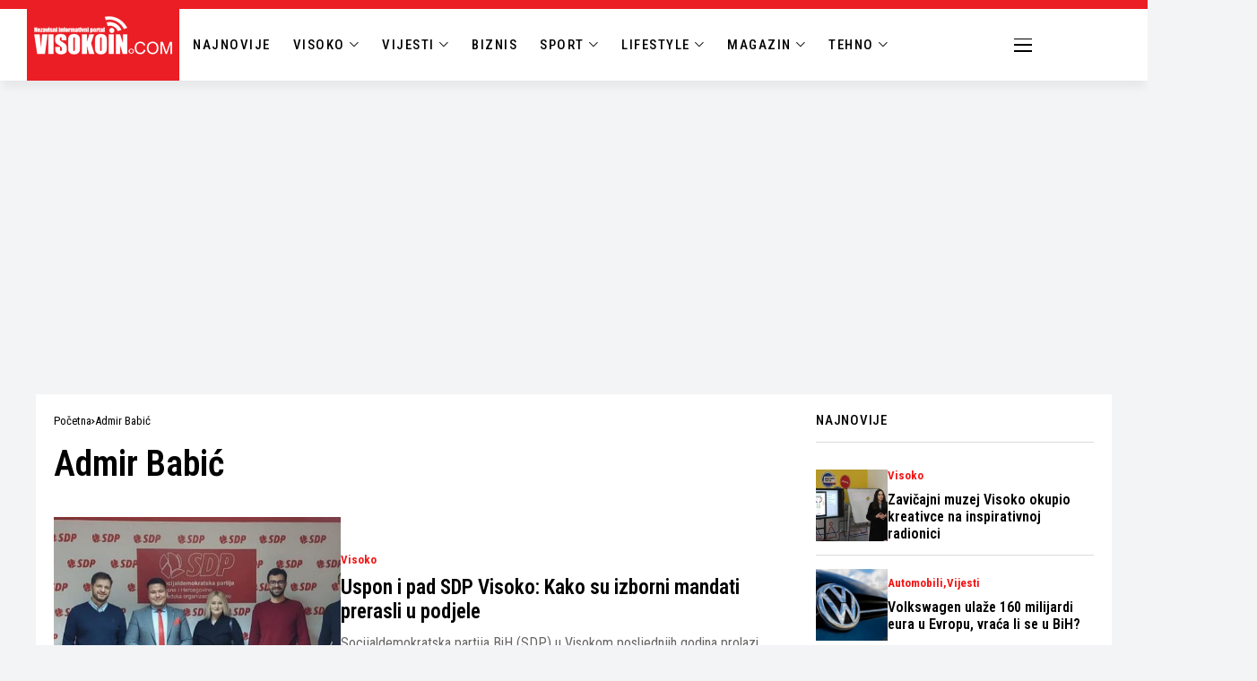

--- FILE ---
content_type: text/html; charset=UTF-8
request_url: https://visokoin.com/tema/admir-babic/
body_size: 23811
content:
<!DOCTYPE html>
<!--[if IE 9 ]><html class="ie ie9" lang="bs-BA"><![endif]-->
   <html lang="bs-BA">
      <head>
         <meta charset="UTF-8">
         <meta http-equiv="X-UA-Compatible" content="IE=edge">
         <meta name="viewport" content="width=device-width, initial-scale=1">
         <link rel="preconnect" href="https://fonts.gstatic.com" crossorigin><link rel="preload" as="style" onload="this.onload=null;this.rel='stylesheet'" id="wesper_fonts_url_preload" href="https://fonts.googleapis.com/css?family=Roboto+Condensed%3A600%7CRoboto+Condensed%3A400%7CRoboto+Condensed%3A500%2C%2C500%2C700%2C400%2C&amp;display=swap" crossorigin><noscript><link rel="stylesheet" href="https://fonts.googleapis.com/css?family=Roboto+Condensed%3A600%7CRoboto+Condensed%3A400%7CRoboto+Condensed%3A500%2C%2C500%2C700%2C400%2C&amp;display=swap"></noscript><link rel="profile" href="https://gmpg.org/xfn/11">
                  <meta name='robots' content='index, follow, max-image-preview:large, max-snippet:-1, max-video-preview:-1' />

	<!-- This site is optimized with the Yoast SEO plugin v26.8 - https://yoast.com/product/yoast-seo-wordpress/ -->
	<title>Arhiva Admir Babić - Visokoin.com</title>
	<link rel="canonical" href="https://visokoin.com/tema/admir-babic/" />
	<meta property="og:locale" content="bs_BA" />
	<meta property="og:type" content="article" />
	<meta property="og:title" content="Arhiva Admir Babić - Visokoin.com" />
	<meta property="og:url" content="https://visokoin.com/tema/admir-babic/" />
	<meta property="og:site_name" content="Visokoin.com" />
	<meta name="twitter:card" content="summary_large_image" />
	<script type="application/ld+json" class="yoast-schema-graph">{"@context":"https://schema.org","@graph":[{"@type":"CollectionPage","@id":"https://visokoin.com/tema/admir-babic/","url":"https://visokoin.com/tema/admir-babic/","name":"Arhiva Admir Babić - Visokoin.com","isPartOf":{"@id":"https://visokoin.com/#website"},"primaryImageOfPage":{"@id":"https://visokoin.com/tema/admir-babic/#primaryimage"},"image":{"@id":"https://visokoin.com/tema/admir-babic/#primaryimage"},"thumbnailUrl":"https://visokoin.com/wp-content/uploads/2025/06/317068376_5893887207341024_1883572215924961365_n-740x409-1.jpg","breadcrumb":{"@id":"https://visokoin.com/tema/admir-babic/#breadcrumb"},"inLanguage":"bs-BA"},{"@type":"ImageObject","inLanguage":"bs-BA","@id":"https://visokoin.com/tema/admir-babic/#primaryimage","url":"https://visokoin.com/wp-content/uploads/2025/06/317068376_5893887207341024_1883572215924961365_n-740x409-1.jpg","contentUrl":"https://visokoin.com/wp-content/uploads/2025/06/317068376_5893887207341024_1883572215924961365_n-740x409-1.jpg","width":740,"height":409},{"@type":"BreadcrumbList","@id":"https://visokoin.com/tema/admir-babic/#breadcrumb","itemListElement":[{"@type":"ListItem","position":1,"name":"Početna","item":"https://visokoin.com/"},{"@type":"ListItem","position":2,"name":"Admir Babić"}]},{"@type":"WebSite","@id":"https://visokoin.com/#website","url":"https://visokoin.com/","name":"Visokoin.com","description":"Informativni portal","publisher":{"@id":"https://visokoin.com/#organization"},"alternateName":"Visokoin","potentialAction":[{"@type":"SearchAction","target":{"@type":"EntryPoint","urlTemplate":"https://visokoin.com/?s={search_term_string}"},"query-input":{"@type":"PropertyValueSpecification","valueRequired":true,"valueName":"search_term_string"}}],"inLanguage":"bs-BA"},{"@type":"Organization","@id":"https://visokoin.com/#organization","name":"Visokoin.com","url":"https://visokoin.com/","logo":{"@type":"ImageObject","inLanguage":"bs-BA","@id":"https://visokoin.com/#/schema/logo/image/","url":"https://visokoin.com/wp-content/uploads/2024/02/logo-1.png","contentUrl":"https://visokoin.com/wp-content/uploads/2024/02/logo-1.png","width":167,"height":50,"caption":"Visokoin.com"},"image":{"@id":"https://visokoin.com/#/schema/logo/image/"},"sameAs":["https://www.facebook.com/visokoincom","https://www.instagram.com/visokoin","https://www.youtube.com/user/visokoraja12"]}]}</script>
	<!-- / Yoast SEO plugin. -->


<link rel='dns-prefetch' href='//fonts.googleapis.com' />
<style id='wp-img-auto-sizes-contain-inline-css'>
img:is([sizes=auto i],[sizes^="auto," i]){contain-intrinsic-size:3000px 1500px}
/*# sourceURL=wp-img-auto-sizes-contain-inline-css */
</style>
<link rel='stylesheet' id='wp-block-library-css' href='https://visokoin.com/wp-includes/css/dist/block-library/style.min.css?ver=6.9' media='all' />
<style id='wp-block-library-theme-inline-css'>
.wp-block-audio :where(figcaption){color:#555;font-size:13px;text-align:center}.is-dark-theme .wp-block-audio :where(figcaption){color:#ffffffa6}.wp-block-audio{margin:0 0 1em}.wp-block-code{border:1px solid #ccc;border-radius:4px;font-family:Menlo,Consolas,monaco,monospace;padding:.8em 1em}.wp-block-embed :where(figcaption){color:#555;font-size:13px;text-align:center}.is-dark-theme .wp-block-embed :where(figcaption){color:#ffffffa6}.wp-block-embed{margin:0 0 1em}.blocks-gallery-caption{color:#555;font-size:13px;text-align:center}.is-dark-theme .blocks-gallery-caption{color:#ffffffa6}:root :where(.wp-block-image figcaption){color:#555;font-size:13px;text-align:center}.is-dark-theme :root :where(.wp-block-image figcaption){color:#ffffffa6}.wp-block-image{margin:0 0 1em}.wp-block-pullquote{border-bottom:4px solid;border-top:4px solid;color:currentColor;margin-bottom:1.75em}.wp-block-pullquote :where(cite),.wp-block-pullquote :where(footer),.wp-block-pullquote__citation{color:currentColor;font-size:.8125em;font-style:normal;text-transform:uppercase}.wp-block-quote{border-left:.25em solid;margin:0 0 1.75em;padding-left:1em}.wp-block-quote cite,.wp-block-quote footer{color:currentColor;font-size:.8125em;font-style:normal;position:relative}.wp-block-quote:where(.has-text-align-right){border-left:none;border-right:.25em solid;padding-left:0;padding-right:1em}.wp-block-quote:where(.has-text-align-center){border:none;padding-left:0}.wp-block-quote.is-large,.wp-block-quote.is-style-large,.wp-block-quote:where(.is-style-plain){border:none}.wp-block-search .wp-block-search__label{font-weight:700}.wp-block-search__button{border:1px solid #ccc;padding:.375em .625em}:where(.wp-block-group.has-background){padding:1.25em 2.375em}.wp-block-separator.has-css-opacity{opacity:.4}.wp-block-separator{border:none;border-bottom:2px solid;margin-left:auto;margin-right:auto}.wp-block-separator.has-alpha-channel-opacity{opacity:1}.wp-block-separator:not(.is-style-wide):not(.is-style-dots){width:100px}.wp-block-separator.has-background:not(.is-style-dots){border-bottom:none;height:1px}.wp-block-separator.has-background:not(.is-style-wide):not(.is-style-dots){height:2px}.wp-block-table{margin:0 0 1em}.wp-block-table td,.wp-block-table th{word-break:normal}.wp-block-table :where(figcaption){color:#555;font-size:13px;text-align:center}.is-dark-theme .wp-block-table :where(figcaption){color:#ffffffa6}.wp-block-video :where(figcaption){color:#555;font-size:13px;text-align:center}.is-dark-theme .wp-block-video :where(figcaption){color:#ffffffa6}.wp-block-video{margin:0 0 1em}:root :where(.wp-block-template-part.has-background){margin-bottom:0;margin-top:0;padding:1.25em 2.375em}
/*# sourceURL=/wp-includes/css/dist/block-library/theme.min.css */
</style>
<style id='classic-theme-styles-inline-css'>
/*! This file is auto-generated */
.wp-block-button__link{color:#fff;background-color:#32373c;border-radius:9999px;box-shadow:none;text-decoration:none;padding:calc(.667em + 2px) calc(1.333em + 2px);font-size:1.125em}.wp-block-file__button{background:#32373c;color:#fff;text-decoration:none}
/*# sourceURL=/wp-includes/css/classic-themes.min.css */
</style>
<style id='global-styles-inline-css'>
:root{--wp--preset--aspect-ratio--square: 1;--wp--preset--aspect-ratio--4-3: 4/3;--wp--preset--aspect-ratio--3-4: 3/4;--wp--preset--aspect-ratio--3-2: 3/2;--wp--preset--aspect-ratio--2-3: 2/3;--wp--preset--aspect-ratio--16-9: 16/9;--wp--preset--aspect-ratio--9-16: 9/16;--wp--preset--color--black: #000000;--wp--preset--color--cyan-bluish-gray: #abb8c3;--wp--preset--color--white: #ffffff;--wp--preset--color--pale-pink: #f78da7;--wp--preset--color--vivid-red: #cf2e2e;--wp--preset--color--luminous-vivid-orange: #ff6900;--wp--preset--color--luminous-vivid-amber: #fcb900;--wp--preset--color--light-green-cyan: #7bdcb5;--wp--preset--color--vivid-green-cyan: #00d084;--wp--preset--color--pale-cyan-blue: #8ed1fc;--wp--preset--color--vivid-cyan-blue: #0693e3;--wp--preset--color--vivid-purple: #9b51e0;--wp--preset--gradient--vivid-cyan-blue-to-vivid-purple: linear-gradient(135deg,rgb(6,147,227) 0%,rgb(155,81,224) 100%);--wp--preset--gradient--light-green-cyan-to-vivid-green-cyan: linear-gradient(135deg,rgb(122,220,180) 0%,rgb(0,208,130) 100%);--wp--preset--gradient--luminous-vivid-amber-to-luminous-vivid-orange: linear-gradient(135deg,rgb(252,185,0) 0%,rgb(255,105,0) 100%);--wp--preset--gradient--luminous-vivid-orange-to-vivid-red: linear-gradient(135deg,rgb(255,105,0) 0%,rgb(207,46,46) 100%);--wp--preset--gradient--very-light-gray-to-cyan-bluish-gray: linear-gradient(135deg,rgb(238,238,238) 0%,rgb(169,184,195) 100%);--wp--preset--gradient--cool-to-warm-spectrum: linear-gradient(135deg,rgb(74,234,220) 0%,rgb(151,120,209) 20%,rgb(207,42,186) 40%,rgb(238,44,130) 60%,rgb(251,105,98) 80%,rgb(254,248,76) 100%);--wp--preset--gradient--blush-light-purple: linear-gradient(135deg,rgb(255,206,236) 0%,rgb(152,150,240) 100%);--wp--preset--gradient--blush-bordeaux: linear-gradient(135deg,rgb(254,205,165) 0%,rgb(254,45,45) 50%,rgb(107,0,62) 100%);--wp--preset--gradient--luminous-dusk: linear-gradient(135deg,rgb(255,203,112) 0%,rgb(199,81,192) 50%,rgb(65,88,208) 100%);--wp--preset--gradient--pale-ocean: linear-gradient(135deg,rgb(255,245,203) 0%,rgb(182,227,212) 50%,rgb(51,167,181) 100%);--wp--preset--gradient--electric-grass: linear-gradient(135deg,rgb(202,248,128) 0%,rgb(113,206,126) 100%);--wp--preset--gradient--midnight: linear-gradient(135deg,rgb(2,3,129) 0%,rgb(40,116,252) 100%);--wp--preset--font-size--small: 13px;--wp--preset--font-size--medium: 20px;--wp--preset--font-size--large: 36px;--wp--preset--font-size--x-large: 42px;--wp--preset--spacing--20: 0.44rem;--wp--preset--spacing--30: 0.67rem;--wp--preset--spacing--40: 1rem;--wp--preset--spacing--50: 1.5rem;--wp--preset--spacing--60: 2.25rem;--wp--preset--spacing--70: 3.38rem;--wp--preset--spacing--80: 5.06rem;--wp--preset--shadow--natural: 6px 6px 9px rgba(0, 0, 0, 0.2);--wp--preset--shadow--deep: 12px 12px 50px rgba(0, 0, 0, 0.4);--wp--preset--shadow--sharp: 6px 6px 0px rgba(0, 0, 0, 0.2);--wp--preset--shadow--outlined: 6px 6px 0px -3px rgb(255, 255, 255), 6px 6px rgb(0, 0, 0);--wp--preset--shadow--crisp: 6px 6px 0px rgb(0, 0, 0);}:where(.is-layout-flex){gap: 0.5em;}:where(.is-layout-grid){gap: 0.5em;}body .is-layout-flex{display: flex;}.is-layout-flex{flex-wrap: wrap;align-items: center;}.is-layout-flex > :is(*, div){margin: 0;}body .is-layout-grid{display: grid;}.is-layout-grid > :is(*, div){margin: 0;}:where(.wp-block-columns.is-layout-flex){gap: 2em;}:where(.wp-block-columns.is-layout-grid){gap: 2em;}:where(.wp-block-post-template.is-layout-flex){gap: 1.25em;}:where(.wp-block-post-template.is-layout-grid){gap: 1.25em;}.has-black-color{color: var(--wp--preset--color--black) !important;}.has-cyan-bluish-gray-color{color: var(--wp--preset--color--cyan-bluish-gray) !important;}.has-white-color{color: var(--wp--preset--color--white) !important;}.has-pale-pink-color{color: var(--wp--preset--color--pale-pink) !important;}.has-vivid-red-color{color: var(--wp--preset--color--vivid-red) !important;}.has-luminous-vivid-orange-color{color: var(--wp--preset--color--luminous-vivid-orange) !important;}.has-luminous-vivid-amber-color{color: var(--wp--preset--color--luminous-vivid-amber) !important;}.has-light-green-cyan-color{color: var(--wp--preset--color--light-green-cyan) !important;}.has-vivid-green-cyan-color{color: var(--wp--preset--color--vivid-green-cyan) !important;}.has-pale-cyan-blue-color{color: var(--wp--preset--color--pale-cyan-blue) !important;}.has-vivid-cyan-blue-color{color: var(--wp--preset--color--vivid-cyan-blue) !important;}.has-vivid-purple-color{color: var(--wp--preset--color--vivid-purple) !important;}.has-black-background-color{background-color: var(--wp--preset--color--black) !important;}.has-cyan-bluish-gray-background-color{background-color: var(--wp--preset--color--cyan-bluish-gray) !important;}.has-white-background-color{background-color: var(--wp--preset--color--white) !important;}.has-pale-pink-background-color{background-color: var(--wp--preset--color--pale-pink) !important;}.has-vivid-red-background-color{background-color: var(--wp--preset--color--vivid-red) !important;}.has-luminous-vivid-orange-background-color{background-color: var(--wp--preset--color--luminous-vivid-orange) !important;}.has-luminous-vivid-amber-background-color{background-color: var(--wp--preset--color--luminous-vivid-amber) !important;}.has-light-green-cyan-background-color{background-color: var(--wp--preset--color--light-green-cyan) !important;}.has-vivid-green-cyan-background-color{background-color: var(--wp--preset--color--vivid-green-cyan) !important;}.has-pale-cyan-blue-background-color{background-color: var(--wp--preset--color--pale-cyan-blue) !important;}.has-vivid-cyan-blue-background-color{background-color: var(--wp--preset--color--vivid-cyan-blue) !important;}.has-vivid-purple-background-color{background-color: var(--wp--preset--color--vivid-purple) !important;}.has-black-border-color{border-color: var(--wp--preset--color--black) !important;}.has-cyan-bluish-gray-border-color{border-color: var(--wp--preset--color--cyan-bluish-gray) !important;}.has-white-border-color{border-color: var(--wp--preset--color--white) !important;}.has-pale-pink-border-color{border-color: var(--wp--preset--color--pale-pink) !important;}.has-vivid-red-border-color{border-color: var(--wp--preset--color--vivid-red) !important;}.has-luminous-vivid-orange-border-color{border-color: var(--wp--preset--color--luminous-vivid-orange) !important;}.has-luminous-vivid-amber-border-color{border-color: var(--wp--preset--color--luminous-vivid-amber) !important;}.has-light-green-cyan-border-color{border-color: var(--wp--preset--color--light-green-cyan) !important;}.has-vivid-green-cyan-border-color{border-color: var(--wp--preset--color--vivid-green-cyan) !important;}.has-pale-cyan-blue-border-color{border-color: var(--wp--preset--color--pale-cyan-blue) !important;}.has-vivid-cyan-blue-border-color{border-color: var(--wp--preset--color--vivid-cyan-blue) !important;}.has-vivid-purple-border-color{border-color: var(--wp--preset--color--vivid-purple) !important;}.has-vivid-cyan-blue-to-vivid-purple-gradient-background{background: var(--wp--preset--gradient--vivid-cyan-blue-to-vivid-purple) !important;}.has-light-green-cyan-to-vivid-green-cyan-gradient-background{background: var(--wp--preset--gradient--light-green-cyan-to-vivid-green-cyan) !important;}.has-luminous-vivid-amber-to-luminous-vivid-orange-gradient-background{background: var(--wp--preset--gradient--luminous-vivid-amber-to-luminous-vivid-orange) !important;}.has-luminous-vivid-orange-to-vivid-red-gradient-background{background: var(--wp--preset--gradient--luminous-vivid-orange-to-vivid-red) !important;}.has-very-light-gray-to-cyan-bluish-gray-gradient-background{background: var(--wp--preset--gradient--very-light-gray-to-cyan-bluish-gray) !important;}.has-cool-to-warm-spectrum-gradient-background{background: var(--wp--preset--gradient--cool-to-warm-spectrum) !important;}.has-blush-light-purple-gradient-background{background: var(--wp--preset--gradient--blush-light-purple) !important;}.has-blush-bordeaux-gradient-background{background: var(--wp--preset--gradient--blush-bordeaux) !important;}.has-luminous-dusk-gradient-background{background: var(--wp--preset--gradient--luminous-dusk) !important;}.has-pale-ocean-gradient-background{background: var(--wp--preset--gradient--pale-ocean) !important;}.has-electric-grass-gradient-background{background: var(--wp--preset--gradient--electric-grass) !important;}.has-midnight-gradient-background{background: var(--wp--preset--gradient--midnight) !important;}.has-small-font-size{font-size: var(--wp--preset--font-size--small) !important;}.has-medium-font-size{font-size: var(--wp--preset--font-size--medium) !important;}.has-large-font-size{font-size: var(--wp--preset--font-size--large) !important;}.has-x-large-font-size{font-size: var(--wp--preset--font-size--x-large) !important;}
:where(.wp-block-post-template.is-layout-flex){gap: 1.25em;}:where(.wp-block-post-template.is-layout-grid){gap: 1.25em;}
:where(.wp-block-term-template.is-layout-flex){gap: 1.25em;}:where(.wp-block-term-template.is-layout-grid){gap: 1.25em;}
:where(.wp-block-columns.is-layout-flex){gap: 2em;}:where(.wp-block-columns.is-layout-grid){gap: 2em;}
:root :where(.wp-block-pullquote){font-size: 1.5em;line-height: 1.6;}
/*# sourceURL=global-styles-inline-css */
</style>

<link rel='stylesheet' id='wesper_layout-css' href='https://visokoin.com/wp-content/themes/wesper/css/layout.css?ver=1.1.7' media='all' />
<link rel='stylesheet' id='wesper_style-css' href='https://visokoin.com/wp-content/themes/wesper/style.css?ver=1.1.7' media='all' />
<style id='wesper_style-inline-css'>
body.options_dark_skin{ --jl-logo-txt-color: #fff; --jl-logo-txt-side-color: #fff; --jl-logo-txt-foot-color: #fff; --jl-theme-head-color: #fff; --jl-single-head-color: #fff; --jl-single-h1-color: #fff; --jl-single-h2-color: #fff; --jl-single-h3-color: #fff; --jl-single-h4-color: #fff; --jl-single-h5-color: #fff; --jl-single-h6-color: #fff; --jl-main-color: #f21717; --jl-bg-color: #111; --jl-txt-color: #FFF; --jl-btn-bg: #454545; --jl-comment-btn-link: #454545; --jl-comment-btn-linkc: #FFF; --jl-menu-bg: #111; --jl-menu-line-color: #ffffff26; --jl-menu-color: #ffffff; --jl-sub-bg-color: #222; --jl-sub-menu-color: #FFF; --jl-sub-line-color: #464646; --jl-topbar-bg: #000; --jl-topbar-color: #FFF; --jl-logo-bg: #111; --jl-logo-color: #FFF; --jl-single-color: #FFF; --jl-single-link-color: #f21717; --jl-single-link-hcolor: #f21717; --jl-except-color: #ddd; --jl-meta-color: #ddd; --jl-post-line-color: #49494b; --jl-author-bg: #454545; --jl-foot-bg: #000; --jl-foot-color: #a8a8aa; --jl-foot-link: #ffffff; --jl-foot-hlink: #f21717; --jl-foot-head: #FFF; --jl-foot-line: #49494b; } body{ --jl-logo-size: 33px; --jl-logo-size-mob: 30px; --jl-logo-txt-color: #000; --jl-logo-txt-side-color: #000; --jl-logo-txt-foot-color: #fff; --jl-theme-head-color: #000; --jl-single-head-color: #000; --jl-single-h1-color: #000; --jl-single-h2-color: #000; --jl-single-h3-color: #000; --jl-single-h4-color: #000; --jl-single-h5-color: #000; --jl-single-h6-color: #000; --jl-main-width: 1200px; --jl-main-color: #f21717; --jl-bg-color: #f3f4f6; --jl-txt-color: #000; --jl-txt-light: #FFF; --jl-btn-bg: #000; --jl-comment-btn-link: #F1F1F1; --jl-comment-btn-linkc: #000; --jl-desc-light: #ddd; --jl-meta-light: #bbb; --jl-button-radius: 0px; --jl-load-more-radius: 0px; --jl-load-more-width: 200px; --jl-load-more-height: 38px; --jl-menu-bg: #ffffff; --jl-menu-line-color: #000000; --jl-menu-color: #000000; --jl-sub-bg-color: #ffffff; --jl-sub-menu-color: #000; --jl-sub-line-color: #ebebe3; --jl-topbar-bg: #000; --jl-topbar-color: #FFF; --jl-topbar-height: 35px; --jl-topbar-size: 13px; --jl-logo-bg: #FFF; --jl-logo-color: #000; --jl-single-title-size: 40px; --jl-single-color: #000000; --jl-single-link-color: #f21717; --jl-single-link-hcolor: #f21717; --jl-except-color: #666; --jl-meta-color: #0a0a0a; --jl-post-line-color: #dbdbdb; --jl-author-bg: #f8f7f5; --jl-post-related-size: 20px; --jl-foot-bg: #000000; --jl-foot-color: #a8a8aa; --jl-foot-link: #ffffff; --jl-foot-hlink: #f21717; --jl-foot-head: #FFF; --jl-foot-line: #49494b; --jl-foot-menu-col: 2; --jl-foot-title-size: 16px; --jl-foot-font-size: 15px; --jl-foot-copyright: 13px; --jl-foot-menu-size: 13px; --jl-body-font: Roboto Condensed; --jl-body-font-size: 16px; --jl-body-font-weight: 400; --jl-body-spacing: 0em; --jl-body-line-height: 1.5; --jl-logo-width: 300px; --jl-m-logo-width: 190px; --jl-s-logo-width: 200px; --jl-fot-logo-width: 150px; --jl-title-font: Roboto Condensed; --jl-title-font-weight: 600; --jl-title-transform: none; --jl-title-space: 0em; --jl-title-line-height: 1.2; --jl-sub-title-size: 22px; --jl-content-font-size: 18px; --jl-content-spacing: 0em; --jl-content-line-height: 1.5; --jl-sec-topbar-height: 35px; --jl-sec-menu-height: 55px; --jl-sec-logo-height: 120px; --jl-menu-font: Roboto Condensed; --jl-menu-font-size: 16px; --jl-menu-font-weight: 500; --jl-menu-transform: uppercase; --jl-menu-space: 0.1em; --jl-spacing-menu: 30px; --jl-submenu-font-size: 14px; --jl-submenu-font-weight: 500; --jl-submenu-transform: capitalize; --jl-submenu-space: 0em; --jl-cat-font-size: 13px; --jl-cat-font-weight: 700; --jl-cat-font-space: 0em; --jl-cat-transform: capitalize; --jl-meta-font-size: 11px; --jl-meta-font-weight: 400; --jl-meta-a-font-weight: 600; --jl-meta-font-space: .04em; --jl-meta-transform: uppercase; --jl-button-font-size: 12px; --jl-button-font-weight: 700; --jl-button-transform: uppercase; --jl-button-space: 0.1em; --jl-loadmore-font-size: 11px; --jl-loadmore-font-weight: 700; --jl-loadmore-transform: uppercase; --jl-loadmore-space: 0.1em; --jl-border-rounded: 0px; --jl-top-rounded: 60px; --jl-cookie-des-size: 13px; --jl-cookie-btn-size: 12px; --jl-cookie-btn-space: 0em; --jl-cookie-btn-transform: capitalize; --jl-widget-fsize: 15px; --jl-widget-space: .05em; --jl-widget-transform: uppercase; } body.options_dark_skin #jl_sb_nav{ --jl-bg-color: #111; --sect-t-color: #fff; --jl-txt-color: #fff; --jl-meta-color: #ddd; --jl-post-line-color: #49494b; --jl-theme-head-color: var(--sect-t-color); } #jl_sb_nav{ --jl-bg-color: #fff; --sect-t-color: #000; --jl-txt-color: #000; --jl-meta-color: #0a0a0a; --jl-post-line-color: #e9ecef; --jl-theme-head-color: var(--sect-t-color); } .jl_sh_ctericons.jlshcolor li{ display: flex; align-items: center; } .jl_sh_ctericons.jlshcolor .jl_sh_i{ display: flex; } .jl_encanw #jl_sb_nav .logo_small_wrapper a img.jl_logo_n{ opacity: 0; } .jl_encanw #jl_sb_nav .logo_small_wrapper a img.jl_logo_w{ opacity: 1; } .wp-block-image figcaption, .wp-caption-text{font-size: 13px; color: var(--jl-single-color); padding: 13px 0px 0px 0px; text-align: center; font-style: normal; margin-top: 0px;} .elementor-widget-container .elementor-drop-cap{font-size: 70px !important; font-weight: 600; margin-top: 0px;} .jl_ads_wrap_sec.jl_head_adsab{align-items:center;}.jl_ads_wrap_sec.jl_head_adsbl{margin-top: 40px; align-items:center;}.jl_ads_wrap_sec.jl_con_adsab{align-items:center;}.jl_ads_wrap_sec.jl_con_adsbl{align-items:center;}.jl_ads_wrap_sec.jl_auth_adsab{margin-top: 40px; align-items:center;}.jl_ads_wrap_sec.jl_auth_adsbl{align-items:center;}.jl_ads_wrap_sec.jl_rel_adsab{align-items:center;}.jl_ads_wrap_sec.jl_rel_adsbl{align-items:center;}.jl_ads_wrap_sec.jl_foot_adsab{margin-bottom: 40px; align-items:center;}.jl_ads_wrap_sec.jl_foot_adsbl{padding: 40px 0px; align-items:center;}.jl_fe_text.jl_acen{max-width: 100%; margin: 0px; padding: 0px; text-align: left;} .jlachful{margin-top: 20px;} .post_subtitle_text, .post_subtitle_text p:last-child{ font-size: var(--jl-sub-title-size, 22px); line-height: var(--jl-body-line-height); } .jlac_smseah.active_search_box{ overflow: unset; } .jlac_smseah.active_search_box .search_header_wrapper .jli-search{ transform: scale(.9); } .jlac_smseah.active_search_box .search_header_wrapper .jli-search:before{ font-family: "jl_font" !important; content: "\e906" !important; } .jl_shwp{ display: flex; height: 100%; } .search_header_wrapper.search_form_menu_personal_click{ position: relative; } .jl_ajse{ position: absolute !important; background: var(--jl-sub-bg-color); width: 350px; top: 100% !important; right: 0px; left: auto; padding: 10px 20px; height: unset; box-shadow: 0px 5px 10px #0000001A; } .jl_ajse .searchform_theme{ padding: 0px; float: none !important; position: unset; transform: unset; display: flex; align-items: center; justify-content: space-between; } .jl_ajse .jl_search_head{ display: flex; flex-direction: column; } .jl_ajse.search_form_menu_personal .searchform_theme .search_btn{ float: none; border: 0px !important; height: 30px; font-size: 14px; color: var(--jl-sub-menu-color) !important; } .jl_ajse .jl_shnone{ font-size: 14px; margin: 0px; } .jl_ajse.search_form_menu_personal .searchform_theme .search_btn::-webkit-input-placeholder{ color: var(--jl-sub-menu-color) !important; } .jl_ajse.search_form_menu_personal .searchform_theme .search_btn::-moz-placeholder{ color: var(--jl-sub-menu-color) !important; } .jl_ajse.search_form_menu_personal .searchform_theme .search_btn:-ms-input-placeholder{ color: var(--jl-sub-menu-color) !important; } .jl_ajse.search_form_menu_personal .searchform_theme .search_btn:-moz-placeholder{ color: var(--jl-sub-menu-color) !important; } .jl_ajse .searchform_theme .button{ height: 30px; position: unset; padding: 0px !important; width: 30px; background: var(--jl-main-color) !important; border-radius: 100px; } .jlc-hmain-w.jl_base_menu .jl_ajse .searchform_theme .button i.jli-search, .jlc-stick-main-w .jl_ajse .searchform_theme .button i.jli-search{ color: #fff !important; font-size: 12px; } .jl_ajse .jl_search_wrap_li{ --jl-img-space: 10px; --jl-img-w: 100px; --jl-img-h: 80px; --jl-h-align: left; --jl-t-size: 14px; --jl-txt-color: var(--jl-sub-menu-color) !important; --jl-meta-color: var(--jl-sub-menu-color) !important; --jlrow-gap: 15px; --jl-post-line-color: transparent; } .jl_ajse .jl_search_wrap_li .jl-donut-front{ top: 0px; right: 0px; } .jl_ajse .jl_search_wrap_li .jl_grid_wrap_f{ width: 100%; display: grid; overflow: hidden; grid-template-columns: repeat(1,minmax(0,1fr)); grid-row-gap: var(--jlrow-gap); border-top: 1px solid var(--jl-sub-line-color); padding-top: 20px; margin-top: 10px; margin-bottom: 15px; } .jl_ajse .jl_post_meta{ opacity: .5; font-size: 10px; } .jl_ajse .jl_post_meta .jl_author_img_w, .jl_ajse .jl_post_meta .post-date:before{ display: none; } .jl_item_bread i{font-size: inherit;} .logo_link, .logo_link:hover{ font-family: var(--jl-title-font); font-weight: var(--jl-title-font-weight); text-transform: var(--jl-title-transform); letter-spacing: var(--jl-title-space); line-height: var(--jl-title-line-height); font-size: var(--jl-logo-size); color: var(--jl-logo-txt-color); } @media only screen and (max-width: 767px) { .logo_link, .logo_link:hover{ font-size: var(--jl-logo-size-mob); } } .logo_link > h1, .logo_link > span{ font-size: inherit; color: var(--jl-logo-txt-color); } .jl_mobile_nav_inner .logo_link, .jl_mobile_nav_inner .logo_link:hover{ color: var(--jl-logo-txt-side-color); } .jl_ft_cw .logo_link, .jl_ft_cw .logo_link:hover{ color: var(--jl-logo-txt-foot-color); } body, p{ letter-spacing: var(--jl-body-spacing); } .jl_content, .jl_content p{ font-size: var(--jl-content-font-size); line-height: var(--jl-content-line-height); letter-spacing: var(--jl-content-spacing); } .post_subtitle_text, .post_subtitle_text p:last-child{ font-family: unset; font-style: unset; } * { text-rendering: unset; -webkit-font-smoothing: unset; -moz-osx-font-smoothing: unset; } .jl_pl_fs{ display: none;}     .navigation_wrapper .jl_main_menu > .mega-category-menu.menu-item > .jl-cus-mega-menu.sub-menu{ background: transparent; box-shadow: unset; }     .navigation_wrapper .jl_main_menu > .mega-category-menu.menu-item > .jl-cus-mega-menu.sub-menu .jl_mega_inner{ max-width: calc(var(--jl-main-width) - 40px); padding: 0px 30px; box-shadow: 0px 32px 64px -16px rgb(0 0 0 / 16%); background: var(--jl-sub-bg-color); }     .jl_nav_stick.menu-invisible.menu-detached .jl_r_menu{ -moz-transform: translateY(0%); -ms-transform: translateY(0%); -webkit-transform: translateY(0%); transform: translateY(0%); }     .jl_sticky_fixed .jl-sb-w .jl-sb-in, .jl_sticky_fixed .jl-sticky > *, .menu-detached .jl_sidebar_w, .jl_sticky_fixed .post_sw .post_s{ top: calc(var(--jl-sec-menu-height) + 50px) !important; } .jlc-container{max-width: 1200px;} .jl_sli_in .jl_sli_fb{order: 1;} .jl_sli_in .jl_sli_tw{order: 2;} .jl_sli_in .jl_sli_pi{order: 3;} .jl_sli_in .jl_sli_din{order: 4;} .jl_sli_in .jl_sli_wapp{order: 5;} .jl_sli_in .jl_sli_tele{order: 6;} .jl_sli_in .jl_sli_tumblr{order: 7;} .jl_sli_in .jl_sli_line{order: 7;} .jl_sli_in .jl_sli_mil{order: 7;}  .post_sw .jl_sli_in .jl_sli_tele{display: none !important;}  .post_sw .jl_sli_in .jl_sli_tumblr{display: none !important;} .post_sw .jl_sli_in .jl_sli_line{display: none !important;}  .post_sw .jl_sli_in .jl_sli_mil{display: none !important;}  .jl_sfoot .jl_sli_in .jl_sli_tumblr{display: none !important;} .jl_sfoot .jl_sli_in .jl_sli_line{display: none !important;} .logo_small_wrapper_table .logo_small_wrapper a .jl_logo_w { position: absolute;top: 0px;left: 0px;opacity: 0; } .logo_small_wrapper_table .logo_small_wrapper .logo_link img{ max-width: var(--jl-logo-width); } .jl_sleft_side .jl_smmain_side{ order: 1; padding-left: 20px; padding-right: 30px; } .jl_sleft_side .jl_smmain_con{ order: 2; } .jl_rd_wrap{ top: 0; } .jl_rd_read{ height: 4px; background-color: #f21717; background-image: linear-gradient(to right, #f21717 0%, #f21717 100%); } .jl_view_none{display: none;} .jl_sifea_img, .jl_smmain_w .swiper-slide-inner{ border-radius: var(--jl-border-rounded); overflow: hidden; } .jl_shead_mix12 .jl_ov_layout, .jl_shead_mix10 .jl_ov_layout, .jl_shead_mix9 .jl_ov_layout{ border-radius: 0px; }   .jl_fot_gwp{ display: flex; width: 100%; justify-content: space-between; align-items: center; margin-top: 25px; } .jl_fot_gwp .jl_post_meta{ margin-top: 0px !important; } .jl_ma_layout .jl-ma-opt:nth-child(2) .jl_fot_gwp .jl_post_meta{ margin-top: 13px !important; } @media only screen and (min-width: 769px) { .jl_ma_layout .jl-ma-opt:nth-child(2) .jl_fot_gwp .jl_post_meta{ margin-top: 0px !important; } } .jl_fot_gwp .jl_fot_sh{ display: flex; } .jl_fot_gwp .jl_fot_sh > span{ display: flex; align-items: center; font-size: 14px; color: #B5B5B5; } .jl_fot_gwp .jl_fot_sh .jl_book_mark.jl_saved_p{ color: var(--jl-main-color); } .jl_fot_gwp .jl_fot_sh .jl_book_mark.jl_saved_p .jli-icon_save:before{ content: "\e901"; } .jl_fot_gwp .jl_fot_sh .jl_fot_share_i{ margin-left: 13px; } .jls_tooltip { position: relative; display: inline-block; cursor: pointer; } .jls_tooltip .jls_tooltip_w{ width: 100px; visibility: hidden; position: absolute; z-index: 1; opacity: 0; } .jls_tooltip:hover .jls_tooltip_w{ visibility: visible; opacity: 1; } .jls_tooltip .jls_tooltiptext { position: relative; color: #000; background-color: #fff; filter: drop-shadow(0 0px 2px rgba(0, 0, 0, 0.2)); display: flex; text-align: center; padding: 0px; border-radius: 4px; justify-content: center; font-size: 13px; } .jls_tooltip-top { padding-bottom: 10px; bottom: 100%; left: 50%; margin-left: -50px; } .jls_tooltiptext .jls_tooltip_in{ position: relative; z-index: 2; background: #fff; padding: 5px 0px; font-weight: 400; border-radius: 6px; } .jl_share_l_bg .jls_tooltiptext .post_s .jl_sli_w ul{ grid-gap: 5px !important; } .jls_tooltip-top .jls_tooltiptext::after { content: ""; position: absolute; bottom: -3px; left: 50%; width: 10px; height: 10px; margin-left: -5px; background-color: #fff; filter: drop-shadow(0 0px 2px rgba(0, 0, 0, 0.1)); z-index: 1; transform: rotate(45deg); } .jl_fot_share_i .jls_tooltip_w{ width: 45px; margin-left: -22px; } .jl_fot_share_i .jls_tooltip_in{ padding: 10px 0px; } .jl_fot_share_i .jls_tooltip_in .post_sw{ display: inline-flex; align-items: center; justify-content: center; } .jl_fot_share_i.jl_share_l_bg.jls_tooltip{ z-index: 10; display: none; } .jls_tooltiptext li a{ width: 25px !important; height: 25px !important; font-size: 12px !important; display: flex !important; align-items: center !important; justify-content: center !important; color: #fff !important     border-radius: 100px !important; } .jl_share_l_bg .jls_tooltiptext .post_s .jl_sli_w ul li a{ border-radius: 100px !important; color: #fff !important } .jls_tooltiptext .single_post_share_icon_post li a i{ margin: 0px; } .jl_fot_gwp .jl_fot_sh .jl_fot_save > i, .jl_fot_gwp .jl_fot_sh .jl_fot_share_i > i{ transition: opacity 0.2s ease 0s; } .jl_fot_gwp .jl_fot_sh .jl_fot_save:hover > i, .jl_fot_gwp .jl_fot_sh .jl_fot_share_i:hover > i{ color: var(--jl-main-color); }   .jl_info_auth .author-avatar{display: none;} .jl_home_bw .image-post-thumb{ margin-bottom: 30px; } .cat-item-762 span{background: #64a51d}.jl_cat_cid_762 .jl_cm_count{background: #64a51d !important;}.jl_cat_opt4 .jl_cat_opt_w.jl_cat_cid_762{background: #64a51d !important;}.jl_cat_txt.jl_cat762:before{background: #64a51d;}.jl_cat_lbl.jl_cat762{background: #64a51d;}.cat-item-761 span{background: #ff2905}.jl_cat_cid_761 .jl_cm_count{background: #ff2905 !important;}.jl_cat_opt4 .jl_cat_opt_w.jl_cat_cid_761{background: #ff2905 !important;}.jl_cat_txt.jl_cat761:before{background: #ff2905;}.jl_cat_lbl.jl_cat761{background: #ff2905;}.cat-item-2612 span{background: #d3bb00}.jl_cat_cid_2612 .jl_cm_count{background: #d3bb00 !important;}.jl_cat_opt4 .jl_cat_opt_w.jl_cat_cid_2612{background: #d3bb00 !important;}.jl_cat_txt.jl_cat2612:before{background: #d3bb00;}.jl_cat_lbl.jl_cat2612{background: #d3bb00;}.cat-item-1000 span{background: #006ff6}.jl_cat_cid_1000 .jl_cm_count{background: #006ff6 !important;}.jl_cat_opt4 .jl_cat_opt_w.jl_cat_cid_1000{background: #006ff6 !important;}.jl_cat_txt.jl_cat1000:before{background: #006ff6;}.jl_cat_lbl.jl_cat1000{background: #006ff6;}.cat-item-1092 span{background: #1da5ba}.jl_cat_cid_1092 .jl_cm_count{background: #1da5ba !important;}.jl_cat_opt4 .jl_cat_opt_w.jl_cat_cid_1092{background: #1da5ba !important;}.jl_cat_txt.jl_cat1092:before{background: #1da5ba;}.jl_cat_lbl.jl_cat1092{background: #1da5ba;}.cat-item-1459 span{background: #8224e3}.jl_cat_cid_1459 .jl_cm_count{background: #8224e3 !important;}.jl_cat_opt4 .jl_cat_opt_w.jl_cat_cid_1459{background: #8224e3 !important;}.jl_cat_txt.jl_cat1459:before{background: #8224e3;}.jl_cat_lbl.jl_cat1459{background: #8224e3;}.cat-item-7 span{background: #81d742}.jl_cat_cid_7 .jl_cm_count{background: #81d742 !important;}.jl_cat_opt4 .jl_cat_opt_w.jl_cat_cid_7{background: #81d742 !important;}.jl_cat_txt.jl_cat7:before{background: #81d742;}.jl_cat_lbl.jl_cat7{background: #81d742;}.cat-item-10 span{background: #1e73be}.jl_cat_cid_10 .jl_cm_count{background: #1e73be !important;}.jl_cat_opt4 .jl_cat_opt_w.jl_cat_cid_10{background: #1e73be !important;}.jl_cat_txt.jl_cat10:before{background: #1e73be;}.jl_cat_lbl.jl_cat10{background: #1e73be;}.cat-item-1 span{background: #0a00d1}.jl_cat_cid_1 .jl_cm_count{background: #0a00d1 !important;}.jl_cat_opt4 .jl_cat_opt_w.jl_cat_cid_1{background: #0a00d1 !important;}.jl_cat_txt.jl_cat1:before{background: #0a00d1;}.jl_cat_lbl.jl_cat1{background: #0a00d1;}h1, h2, h3, h4, h5, h6, h1 a, h2 a, h3 a, h4 a, h5 a, h6 a{ color: var(--jl-theme-head-color); } .jl_shead_tpl1 .jl_head_title, .jl_single_tpl6 .jl_shead_tpl1 .jl_head_title, .jl_shead_mix13 .jl_head_title{ color: var(--jl-single-head-color); } .jl_content h1, .content_single_page h1, .jl_content h1 a, .content_single_page h1 a, .jl_content h1 a:hover, .content_single_page h1 a:hover{color: var(--jl-single-h1-color) !important;} .jl_content h2, .content_single_page h2, .jl_content h2 a, .content_single_page h2 a, .jl_content h2 a:hover, .content_single_page h2 a:hover{color: var(--jl-single-h2-color) !important;} .jl_content h3, .content_single_page h3, .jl_content h3 a, .content_single_page h3 a, .jl_content h3 a:hover, .content_single_page h3 a:hover{color: var(--jl-single-h3-color) !important;} .jl_content h4, .content_single_page h4, .jl_content h4 a, .content_single_page h4 a, .jl_content h4 a:hover, .content_single_page h4 a:hover{color: var(--jl-single-h4-color) !important;} .jl_content h5, .content_single_page h5, .jl_content h5 a, .content_single_page h5 a, .jl_content h5 a:hover, .content_single_page h5 a:hover{color: var(--jl-single-h5-color) !important;} .jl_content h6, .content_single_page h6, .jl_content h6 a, .content_single_page h6 a, .jl_content h6 a:hover, .content_single_page h6 a:hover{color: var(--jl-single-h6-color) !important;}  .jl_content h1, .content_single_page h1, .jl_content h2, .content_single_page h2, .jl_content h3, .content_single_page h3, .jl_content h4, .content_single_page h4, .jl_content h5, .content_single_page h5, .jl_content h6, .content_single_page h6{ text-transform: none; letter-spacing: 0em; line-height: 1.2; } @media only screen and (min-width: 1025px) { .jl-h-d{display: none;}     .jl_content h1, .content_single_page h1{font-size: 40px;}     .jl_content h2, .content_single_page h2{font-size: 32px;}     .jl_content h3, .content_single_page h3{font-size: 28px;}     .jl_content h4, .content_single_page h4{font-size: 24px;}     .jl_content h5, .content_single_page h5{font-size: 20px;}     .jl_content h6, .content_single_page h6{font-size: 16px;} } @media only screen and (min-width:768px) and (max-width:1024px) { .jl-h-t{display: none;}     .jl_content h1, .content_single_page h1{font-size: 40px;}     .jl_content h2, .content_single_page h2{font-size: 32px;}     .jl_content h3, .content_single_page h3{font-size: 28px;}     .jl_content h4, .content_single_page h4{font-size: 24px;}     .jl_content h5, .content_single_page h5{font-size: 20px;}     .jl_content h6, .content_single_page h6{font-size: 16px;}     body, p{ font-size: 15px}     .jl_content, .jl_content p{ font-size: 15px} } @media only screen and (max-width: 768px) { .jl-h-m{display: none;}     .jl_content h1, .content_single_page h1{font-size: 40px;}     .jl_content h2, .content_single_page h2{font-size: 32px;}     .jl_content h3, .content_single_page h3{font-size: 28px;}     .jl_content h4, .content_single_page h4{font-size: 24px;}     .jl_content h5, .content_single_page h5{font-size: 20px;}     .jl_content h6, .content_single_page h6{font-size: 16px;}     body, p{ font-size: 15px}     .jl_content, .jl_content p{ font-size: 16px}     .jl_ajse{width: 280px;}     }
/*# sourceURL=wesper_style-inline-css */
</style>
<link rel='stylesheet' id='glightbox-css' href='https://visokoin.com/wp-content/themes/wesper/css/glightbox.min.css?ver=1.1.7' media='all' />
<link rel='stylesheet' id='swiper-css' href='https://visokoin.com/wp-content/plugins/elementor/assets/lib/swiper/v8/css/swiper.min.css?ver=8.4.5' media='all' />
<script src="https://visokoin.com/wp-includes/js/jquery/jquery.min.js?ver=3.7.1" id="jquery-core-js"></script>
<script src="https://visokoin.com/wp-includes/js/jquery/jquery-migrate.min.js?ver=3.4.1" id="jquery-migrate-js"></script>
<script id="jquery-js-after">
jQuery(document).ready(function() {
	jQuery(".246876a36f0da43799bd4306be93fe4e").click(function() {
		jQuery.post(
			"https://visokoin.com/wp-admin/admin-ajax.php", {
				"action": "quick_adsense_onpost_ad_click",
				"quick_adsense_onpost_ad_index": jQuery(this).attr("data-index"),
				"quick_adsense_nonce": "42a23bd694",
			}, function(response) { }
		);
	});
});

//# sourceURL=jquery-js-after
</script>
			<style>
				.e-con.e-parent:nth-of-type(n+4):not(.e-lazyloaded):not(.e-no-lazyload),
				.e-con.e-parent:nth-of-type(n+4):not(.e-lazyloaded):not(.e-no-lazyload) * {
					background-image: none !important;
				}
				@media screen and (max-height: 1024px) {
					.e-con.e-parent:nth-of-type(n+3):not(.e-lazyloaded):not(.e-no-lazyload),
					.e-con.e-parent:nth-of-type(n+3):not(.e-lazyloaded):not(.e-no-lazyload) * {
						background-image: none !important;
					}
				}
				@media screen and (max-height: 640px) {
					.e-con.e-parent:nth-of-type(n+2):not(.e-lazyloaded):not(.e-no-lazyload),
					.e-con.e-parent:nth-of-type(n+2):not(.e-lazyloaded):not(.e-no-lazyload) * {
						background-image: none !important;
					}
				}
			</style>
			<link rel="icon" href="https://visokoin.com/wp-content/uploads/2016/12/ikona-visokoin1.png" sizes="32x32" />
<link rel="icon" href="https://visokoin.com/wp-content/uploads/2016/12/ikona-visokoin1.png" sizes="192x192" />
<link rel="apple-touch-icon" href="https://visokoin.com/wp-content/uploads/2016/12/ikona-visokoin1.png" />
<meta name="msapplication-TileImage" content="https://visokoin.com/wp-content/uploads/2016/12/ikona-visokoin1.png" />
		<style id="wp-custom-css">
			.jl_main_achv, .jlc-col-md-8.jl_smmain_con,
.jlc-col-md-4.jl_smmain_side {
    background-color: white;
    padding-top: 20px;    /* gornji padding 20px */
    padding-bottom: 30px; /* donji padding 30px (ili po želji) */
}
.wp-block-image, .wp-block-embed, .wp-block-gallery { margin-top: calc(30px + .25vw); margin-bottom: calc(30px + .25vw) !important; } .logo_small_wrapper_table .logo_small_wrapper .logo_link > h1, .logo_small_wrapper_table .logo_small_wrapper .logo_link > span { display: flex; margin: 0px; padding: 0px; }/* elementor category */ .elementor-widget-wp-widget-categories h5{ display: none; } .elementor-widget-wp-widget-categories ul{ list-style: none; padding: 0px 0px 0px 15px !important; margin: 0px; display: flex; flex-direction: column; gap: 7px; } .elementor-widget-wp-widget-categories ul li{ margin-bottom: 0 !important; list-style: none; font-family: var(--jl-menu-font); font-size: 14px; font-weight: var(--jl-cat-font-weight); display: flex; flex-direction: column; gap: 7px; } .elementor-widget-wp-widget-categories ul li a{ display: inline-flex; align-items: center; width: 100%; } .elementor-widget-wp-widget-categories ul li a:before{ content: ''; position: absolute; margin-left: -15px; border: solid currentcolor; border-width: 0 1px 1px 0; display: inline-block; padding: 2px; vertical-align: middle; transform: rotate(-45deg); -webkit-transform: rotate(-45deg); } .elementor-widget-wp-widget-categories span{ margin-right: 0px; margin-left: auto; color: #fff; text-align: center; min-width: 24px; height: 24px; line-height: 24px; border-radius: 4px; padding: 0px 5px; font-size: 80%; }		</style>
		<script async src="https://pagead2.googlesyndication.com/pagead/js/adsbygoogle.js?client=ca-pub-1624751957211849"
     crossorigin="anonymous"></script>        
      </head>
      <body class="archive tag tag-admir-babic tag-1420 wp-custom-logo wp-embed-responsive wp-theme-wesper jl_spop_single1 jl_mb_nav_pos_left logo_foot_white logo_sticky_normal jl_weg_menu jl_sright_side jl_nav_stick jl_nav_active jl_nav_slide mobile_nav_class is-lazyload   jl_en_day_night jl-has-sidebar jl_uline jl_sticky_fixed elementor-default elementor-kit-237102">         
                 <div class="options_layout_wrapper jl_clear_at">
         <div class="options_layout_container tp_head_off">
         <header class="jlc-hmain-w jl_base_menu jl_md_main">
    		<div data-elementor-type="wp-post" data-elementor-id="237148" class="elementor elementor-237148">
				<div class="elementor-element elementor-element-507ee689 elementor-hidden-tablet elementor-hidden-mobile e-flex e-con-boxed e-con e-parent" data-id="507ee689" data-element_type="container" data-settings="{&quot;background_background&quot;:&quot;classic&quot;}">
					<div class="e-con-inner">
		<div class="elementor-element elementor-element-45d44299 e-con-full e-flex e-con e-child" data-id="45d44299" data-element_type="container" data-settings="{&quot;background_background&quot;:&quot;classic&quot;}">
				<div class="elementor-element elementor-element-3264349 elementor-widget elementor-widget-wesper-section-logo" data-id="3264349" data-element_type="widget" data-widget_type="wesper-section-logo.default">
				<div class="elementor-widget-container">
					        <div class="logo_small_wrapper_table">
            <div class="logo_small_wrapper">
                                <a class="logo_link" href="https://visokoin.com/" aria-label="Visokoin.com">
                                <span>
                                                <img class="jl_logo_n" src="https://visokoin.com/wp-content/uploads/2020/10/logo.png" width="167" height="50" alt="Visokoin.com" />
                                                                        <img class="jl_logo_w" src="https://visokoin.com/wp-content/uploads/2020/10/logo.png" width="167" height="50" alt="Visokoin.com" />
                                            </span>
                </a>
            </div>
        </div> 
        				</div>
				</div>
				</div>
		<div class="elementor-element elementor-element-265a29e6 e-con-full e-flex e-con e-child" data-id="265a29e6" data-element_type="container" data-settings="{&quot;background_background&quot;:&quot;classic&quot;}">
				<div class="elementor-element elementor-element-7b4fbd6 htmove-menu-align-left elementor-hidden-tablet elementor-hidden-mobile elementor-widget elementor-widget-wesper-main-menu" data-id="7b4fbd6" data-element_type="widget" data-widget_type="wesper-main-menu.default">
				<div class="elementor-widget-container">
					                
        <div class="navigation_wrapper" >            
            <div class="menu-navigacija-container"><ul id="menu-7b4fbd6" class="jl_main_menu"><li class="menu-item menu-item-type-post_type menu-item-object-page"><a title="Najnovije vijesti" href="https://visokoin.com/najnovije/"><span class="jl_mblt">Najnovije</span></a></li>
<li class="menu-item menu-item-type-taxonomy menu-item-object-category menu-item-has-children"><a title="Grad Visoko" href="https://visokoin.com/visoko/"><span class="jl_mblt">Visoko</span></a><ul class="sub-menu">	<li class="menu-item menu-item-type-custom menu-item-object-custom"><a href="/tema/staro-visoko/"><span class="jl_mblt">Staro Visoko</span></a></li>
	<li class="menu-item menu-item-type-taxonomy menu-item-object-category"><a href="https://visokoin.com/smrtovnice/"><span class="jl_mblt">Smrtovnice</span></a></li>
	<li class="menu-item menu-item-type-taxonomy menu-item-object-category"><a href="https://visokoin.com/humanitarne-akcije/"><span class="jl_mblt">Humanitarne akcije</span></a></li>

					</ul></li>
<li class="menu-item menu-item-type-custom menu-item-object-custom menu-item-has-children"><a href="#"><span class="jl_mblt">Vijesti</span></a><ul class="sub-menu">	<li class="menu-item menu-item-type-taxonomy menu-item-object-category"><a href="https://visokoin.com/bih/"><span class="jl_mblt">BiH</span></a></li>
	<li class="menu-item menu-item-type-taxonomy menu-item-object-category"><a href="https://visokoin.com/svijet/"><span class="jl_mblt">Svijet</span></a></li>
	<li class="menu-item menu-item-type-taxonomy menu-item-object-category"><a href="https://visokoin.com/bih/crna-hronika/"><span class="jl_mblt">Crna Hronika</span></a></li>
	<li class="menu-item menu-item-type-taxonomy menu-item-object-category"><a href="https://visokoin.com/bih/kultura/"><span class="jl_mblt">Kultura</span></a></li>
	<li class="menu-item menu-item-type-taxonomy menu-item-object-category"><a href="https://visokoin.com/bih/politika/"><span class="jl_mblt">Politika</span></a></li>

					</ul></li>
<li class="menu-item menu-item-type-taxonomy menu-item-object-category"><a href="https://visokoin.com/biznis/"><span class="jl_mblt">Biznis</span></a></li>
<li class="menu-item menu-item-type-taxonomy menu-item-object-category menu-item-has-children"><a href="https://visokoin.com/sport/"><span class="jl_mblt">Sport</span></a><ul class="sub-menu">	<li class="menu-item menu-item-type-taxonomy menu-item-object-category"><a href="https://visokoin.com/sport/kosarka/"><span class="jl_mblt">Košarka</span></a></li>
	<li class="menu-item menu-item-type-taxonomy menu-item-object-category"><a href="https://visokoin.com/sport/nogomet/"><span class="jl_mblt">Nogomet</span></a></li>
	<li class="menu-item menu-item-type-taxonomy menu-item-object-category"><a href="https://visokoin.com/sport/rukomet/"><span class="jl_mblt">Rukomet</span></a></li>
	<li class="menu-item menu-item-type-taxonomy menu-item-object-category"><a href="https://visokoin.com/sport/tenis/"><span class="jl_mblt">Tenis</span></a></li>

					</ul></li>
<li class="menu-item menu-item-type-taxonomy menu-item-object-category menu-item-has-children"><a href="https://visokoin.com/lifestyle/"><span class="jl_mblt">Lifestyle</span></a><ul class="sub-menu">	<li class="menu-item menu-item-type-taxonomy menu-item-object-category"><a href="https://visokoin.com/lifestyle/majka-i-dijete/"><span class="jl_mblt">Majka i Dijete</span></a></li>
	<li class="menu-item menu-item-type-taxonomy menu-item-object-category"><a href="https://visokoin.com/lifestyle/moda-i-ljepota/"><span class="jl_mblt">Moda i Ljepota</span></a></li>
	<li class="menu-item menu-item-type-taxonomy menu-item-object-category"><a href="https://visokoin.com/hrana-i-pice/"><span class="jl_mblt">Hrana i piće</span></a></li>
	<li class="menu-item menu-item-type-taxonomy menu-item-object-category"><a href="https://visokoin.com/lifestyle/kuca-i-vrt/"><span class="jl_mblt">Kuća i vrt</span></a></li>
	<li class="menu-item menu-item-type-taxonomy menu-item-object-category"><a href="https://visokoin.com/lifestyle/seks-i-ljubav/"><span class="jl_mblt">Veza i Ljubav</span></a></li>

					</ul></li>
<li class="menu-item menu-item-type-taxonomy menu-item-object-category menu-item-has-children"><a href="https://visokoin.com/magazin/"><span class="jl_mblt">Magazin</span></a><ul class="sub-menu">	<li class="menu-item menu-item-type-taxonomy menu-item-object-category"><a href="https://visokoin.com/magazin/filmitv/"><span class="jl_mblt">Film &amp; Tv</span></a></li>
	<li class="menu-item menu-item-type-taxonomy menu-item-object-category"><a href="https://visokoin.com/magazin/muzika/"><span class="jl_mblt">Muzika</span></a></li>
	<li class="menu-item menu-item-type-taxonomy menu-item-object-category"><a href="https://visokoin.com/magazin/showbiz/"><span class="jl_mblt">ShowBiz</span></a></li>

					</ul></li>
<li class="menu-item menu-item-type-taxonomy menu-item-object-category menu-item-has-children"><a href="https://visokoin.com/tehno/"><span class="jl_mblt">Tehno</span></a><ul class="sub-menu">	<li class="menu-item menu-item-type-taxonomy menu-item-object-category"><a href="https://visokoin.com/tehno/internet/"><span class="jl_mblt">Internet</span></a></li>
	<li class="menu-item menu-item-type-taxonomy menu-item-object-category"><a href="https://visokoin.com/tehno/nauka/"><span class="jl_mblt">Nauka</span></a></li>
	<li class="menu-item menu-item-type-taxonomy menu-item-object-category"><a href="https://visokoin.com/tehno/mobiteli/"><span class="jl_mblt">Mobiteli</span></a></li>

					</ul></li>
</ul></div>        </div>				</div>
				</div>
				</div>
				<div class="elementor-element elementor-element-74c979d elementor-widget__width-initial elementor-widget elementor-widget-wesper-mobile-menu" data-id="74c979d" data-element_type="widget" data-widget_type="wesper-mobile-menu.default">
				<div class="elementor-widget-container">
					       <div class="menu_mobile_icons_wrap">
       <div class="menu_mobile_icons">
                    <div class="jlm_w"><span class="jlma"></span><span class="jlmb"></span><span class="jlmc"></span></div>
                  </div>
      </div>
    				</div>
				</div>
					</div>
				</div>
		<div class="elementor-element elementor-element-f9467b2 elementor-hidden-desktop e-con-full e-flex e-con e-parent" data-id="f9467b2" data-element_type="container" data-settings="{&quot;background_background&quot;:&quot;classic&quot;}">
		<div class="elementor-element elementor-element-24e1d74 e-con-full e-flex e-con e-child" data-id="24e1d74" data-element_type="container" data-settings="{&quot;background_background&quot;:&quot;classic&quot;}">
				<div class="elementor-element elementor-element-cbff629 elementor-widget__width-initial elementor-widget-mobile__width-initial elementor-widget elementor-widget-wesper-mobile-menu" data-id="cbff629" data-element_type="widget" data-widget_type="wesper-mobile-menu.default">
				<div class="elementor-widget-container">
					       <div class="menu_mobile_icons_wrap">
       <div class="menu_mobile_icons">
                    <div class="jlm_w"><span class="jlma"></span><span class="jlmb"></span><span class="jlmc"></span></div>
                  </div>
      </div>
    				</div>
				</div>
				</div>
				<div class="elementor-element elementor-element-7f4b114 elementor-widget elementor-widget-wesper-section-logo" data-id="7f4b114" data-element_type="widget" data-widget_type="wesper-section-logo.default">
				<div class="elementor-widget-container">
					        <div class="logo_small_wrapper_table">
            <div class="logo_small_wrapper">
                                <a class="logo_link" href="https://visokoin.com/" aria-label="Visokoin.com">
                                <span>
                                                <img class="jl_logo_n" src="https://visokoin.com/wp-content/uploads/2020/10/logo.png" width="167" height="50" alt="Visokoin.com" />
                                                                        <img class="jl_logo_w" src="https://visokoin.com/wp-content/plugins/elementor/assets/images/placeholder.png" alt="Visokoin.com" />
                                            </span>
                </a>
            </div>
        </div> 
        				</div>
				</div>
		<div class="elementor-element elementor-element-6fe3946 e-con-full e-flex e-con e-child" data-id="6fe3946" data-element_type="container" data-settings="{&quot;background_background&quot;:&quot;classic&quot;}">
				<div class="elementor-element elementor-element-e741d6d elementor-widget elementor-widget-wesper-search-button" data-id="e741d6d" data-element_type="widget" data-widget_type="wesper-search-button.default">
				<div class="elementor-widget-container">
					        <div class="jl_shwp">
        <div class="search_header_wrapper jlce-seach search_form_menu_personal_click">        
                                        <i class="jli-search"></i>
                                </div>
                </div>
        				</div>
				</div>
				</div>
				</div>
				</div>
		</header>
<div class="jlc-stick-main-w jl_cus_sihead jl_r_menu">
    		<div data-elementor-type="wp-post" data-elementor-id="237148" class="elementor elementor-237148">
				<div class="elementor-element elementor-element-507ee689 elementor-hidden-tablet elementor-hidden-mobile e-flex e-con-boxed e-con e-parent" data-id="507ee689" data-element_type="container" data-settings="{&quot;background_background&quot;:&quot;classic&quot;}">
					<div class="e-con-inner">
		<div class="elementor-element elementor-element-45d44299 e-con-full e-flex e-con e-child" data-id="45d44299" data-element_type="container" data-settings="{&quot;background_background&quot;:&quot;classic&quot;}">
				<div class="elementor-element elementor-element-3264349 elementor-widget elementor-widget-wesper-section-logo" data-id="3264349" data-element_type="widget" data-widget_type="wesper-section-logo.default">
				<div class="elementor-widget-container">
					        <div class="logo_small_wrapper_table">
            <div class="logo_small_wrapper">
                                <a class="logo_link" href="https://visokoin.com/" aria-label="Visokoin.com">
                                <span>
                                                <img class="jl_logo_n" src="https://visokoin.com/wp-content/uploads/2020/10/logo.png" width="167" height="50" alt="Visokoin.com" />
                                                                        <img class="jl_logo_w" src="https://visokoin.com/wp-content/uploads/2020/10/logo.png" width="167" height="50" alt="Visokoin.com" />
                                            </span>
                </a>
            </div>
        </div> 
        				</div>
				</div>
				</div>
		<div class="elementor-element elementor-element-265a29e6 e-con-full e-flex e-con e-child" data-id="265a29e6" data-element_type="container" data-settings="{&quot;background_background&quot;:&quot;classic&quot;}">
				<div class="elementor-element elementor-element-7b4fbd6 htmove-menu-align-left elementor-hidden-tablet elementor-hidden-mobile elementor-widget elementor-widget-wesper-main-menu" data-id="7b4fbd6" data-element_type="widget" data-widget_type="wesper-main-menu.default">
				<div class="elementor-widget-container">
					                
        <div class="navigation_wrapper" >            
            <div class="menu-navigacija-container"><ul id="menu-7b4fbd6" class="jl_main_menu"><li class="menu-item menu-item-type-post_type menu-item-object-page"><a title="Najnovije vijesti" href="https://visokoin.com/najnovije/"><span class="jl_mblt">Najnovije</span></a></li>
<li class="menu-item menu-item-type-taxonomy menu-item-object-category menu-item-has-children"><a title="Grad Visoko" href="https://visokoin.com/visoko/"><span class="jl_mblt">Visoko</span></a><ul class="sub-menu">	<li class="menu-item menu-item-type-custom menu-item-object-custom"><a href="/tema/staro-visoko/"><span class="jl_mblt">Staro Visoko</span></a></li>
	<li class="menu-item menu-item-type-taxonomy menu-item-object-category"><a href="https://visokoin.com/smrtovnice/"><span class="jl_mblt">Smrtovnice</span></a></li>
	<li class="menu-item menu-item-type-taxonomy menu-item-object-category"><a href="https://visokoin.com/humanitarne-akcije/"><span class="jl_mblt">Humanitarne akcije</span></a></li>

					</ul></li>
<li class="menu-item menu-item-type-custom menu-item-object-custom menu-item-has-children"><a href="#"><span class="jl_mblt">Vijesti</span></a><ul class="sub-menu">	<li class="menu-item menu-item-type-taxonomy menu-item-object-category"><a href="https://visokoin.com/bih/"><span class="jl_mblt">BiH</span></a></li>
	<li class="menu-item menu-item-type-taxonomy menu-item-object-category"><a href="https://visokoin.com/svijet/"><span class="jl_mblt">Svijet</span></a></li>
	<li class="menu-item menu-item-type-taxonomy menu-item-object-category"><a href="https://visokoin.com/bih/crna-hronika/"><span class="jl_mblt">Crna Hronika</span></a></li>
	<li class="menu-item menu-item-type-taxonomy menu-item-object-category"><a href="https://visokoin.com/bih/kultura/"><span class="jl_mblt">Kultura</span></a></li>
	<li class="menu-item menu-item-type-taxonomy menu-item-object-category"><a href="https://visokoin.com/bih/politika/"><span class="jl_mblt">Politika</span></a></li>

					</ul></li>
<li class="menu-item menu-item-type-taxonomy menu-item-object-category"><a href="https://visokoin.com/biznis/"><span class="jl_mblt">Biznis</span></a></li>
<li class="menu-item menu-item-type-taxonomy menu-item-object-category menu-item-has-children"><a href="https://visokoin.com/sport/"><span class="jl_mblt">Sport</span></a><ul class="sub-menu">	<li class="menu-item menu-item-type-taxonomy menu-item-object-category"><a href="https://visokoin.com/sport/kosarka/"><span class="jl_mblt">Košarka</span></a></li>
	<li class="menu-item menu-item-type-taxonomy menu-item-object-category"><a href="https://visokoin.com/sport/nogomet/"><span class="jl_mblt">Nogomet</span></a></li>
	<li class="menu-item menu-item-type-taxonomy menu-item-object-category"><a href="https://visokoin.com/sport/rukomet/"><span class="jl_mblt">Rukomet</span></a></li>
	<li class="menu-item menu-item-type-taxonomy menu-item-object-category"><a href="https://visokoin.com/sport/tenis/"><span class="jl_mblt">Tenis</span></a></li>

					</ul></li>
<li class="menu-item menu-item-type-taxonomy menu-item-object-category menu-item-has-children"><a href="https://visokoin.com/lifestyle/"><span class="jl_mblt">Lifestyle</span></a><ul class="sub-menu">	<li class="menu-item menu-item-type-taxonomy menu-item-object-category"><a href="https://visokoin.com/lifestyle/majka-i-dijete/"><span class="jl_mblt">Majka i Dijete</span></a></li>
	<li class="menu-item menu-item-type-taxonomy menu-item-object-category"><a href="https://visokoin.com/lifestyle/moda-i-ljepota/"><span class="jl_mblt">Moda i Ljepota</span></a></li>
	<li class="menu-item menu-item-type-taxonomy menu-item-object-category"><a href="https://visokoin.com/hrana-i-pice/"><span class="jl_mblt">Hrana i piće</span></a></li>
	<li class="menu-item menu-item-type-taxonomy menu-item-object-category"><a href="https://visokoin.com/lifestyle/kuca-i-vrt/"><span class="jl_mblt">Kuća i vrt</span></a></li>
	<li class="menu-item menu-item-type-taxonomy menu-item-object-category"><a href="https://visokoin.com/lifestyle/seks-i-ljubav/"><span class="jl_mblt">Veza i Ljubav</span></a></li>

					</ul></li>
<li class="menu-item menu-item-type-taxonomy menu-item-object-category menu-item-has-children"><a href="https://visokoin.com/magazin/"><span class="jl_mblt">Magazin</span></a><ul class="sub-menu">	<li class="menu-item menu-item-type-taxonomy menu-item-object-category"><a href="https://visokoin.com/magazin/filmitv/"><span class="jl_mblt">Film &amp; Tv</span></a></li>
	<li class="menu-item menu-item-type-taxonomy menu-item-object-category"><a href="https://visokoin.com/magazin/muzika/"><span class="jl_mblt">Muzika</span></a></li>
	<li class="menu-item menu-item-type-taxonomy menu-item-object-category"><a href="https://visokoin.com/magazin/showbiz/"><span class="jl_mblt">ShowBiz</span></a></li>

					</ul></li>
<li class="menu-item menu-item-type-taxonomy menu-item-object-category menu-item-has-children"><a href="https://visokoin.com/tehno/"><span class="jl_mblt">Tehno</span></a><ul class="sub-menu">	<li class="menu-item menu-item-type-taxonomy menu-item-object-category"><a href="https://visokoin.com/tehno/internet/"><span class="jl_mblt">Internet</span></a></li>
	<li class="menu-item menu-item-type-taxonomy menu-item-object-category"><a href="https://visokoin.com/tehno/nauka/"><span class="jl_mblt">Nauka</span></a></li>
	<li class="menu-item menu-item-type-taxonomy menu-item-object-category"><a href="https://visokoin.com/tehno/mobiteli/"><span class="jl_mblt">Mobiteli</span></a></li>

					</ul></li>
</ul></div>        </div>				</div>
				</div>
				</div>
				<div class="elementor-element elementor-element-74c979d elementor-widget__width-initial elementor-widget elementor-widget-wesper-mobile-menu" data-id="74c979d" data-element_type="widget" data-widget_type="wesper-mobile-menu.default">
				<div class="elementor-widget-container">
					       <div class="menu_mobile_icons_wrap">
       <div class="menu_mobile_icons">
                    <div class="jlm_w"><span class="jlma"></span><span class="jlmb"></span><span class="jlmc"></span></div>
                  </div>
      </div>
    				</div>
				</div>
					</div>
				</div>
		<div class="elementor-element elementor-element-f9467b2 elementor-hidden-desktop e-con-full e-flex e-con e-parent" data-id="f9467b2" data-element_type="container" data-settings="{&quot;background_background&quot;:&quot;classic&quot;}">
		<div class="elementor-element elementor-element-24e1d74 e-con-full e-flex e-con e-child" data-id="24e1d74" data-element_type="container" data-settings="{&quot;background_background&quot;:&quot;classic&quot;}">
				<div class="elementor-element elementor-element-cbff629 elementor-widget__width-initial elementor-widget-mobile__width-initial elementor-widget elementor-widget-wesper-mobile-menu" data-id="cbff629" data-element_type="widget" data-widget_type="wesper-mobile-menu.default">
				<div class="elementor-widget-container">
					       <div class="menu_mobile_icons_wrap">
       <div class="menu_mobile_icons">
                    <div class="jlm_w"><span class="jlma"></span><span class="jlmb"></span><span class="jlmc"></span></div>
                  </div>
      </div>
    				</div>
				</div>
				</div>
				<div class="elementor-element elementor-element-7f4b114 elementor-widget elementor-widget-wesper-section-logo" data-id="7f4b114" data-element_type="widget" data-widget_type="wesper-section-logo.default">
				<div class="elementor-widget-container">
					        <div class="logo_small_wrapper_table">
            <div class="logo_small_wrapper">
                                <a class="logo_link" href="https://visokoin.com/" aria-label="Visokoin.com">
                                <span>
                                                <img class="jl_logo_n" src="https://visokoin.com/wp-content/uploads/2020/10/logo.png" width="167" height="50" alt="Visokoin.com" />
                                                                        <img class="jl_logo_w" src="https://visokoin.com/wp-content/plugins/elementor/assets/images/placeholder.png" alt="Visokoin.com" />
                                            </span>
                </a>
            </div>
        </div> 
        				</div>
				</div>
		<div class="elementor-element elementor-element-6fe3946 e-con-full e-flex e-con e-child" data-id="6fe3946" data-element_type="container" data-settings="{&quot;background_background&quot;:&quot;classic&quot;}">
				<div class="elementor-element elementor-element-e741d6d elementor-widget elementor-widget-wesper-search-button" data-id="e741d6d" data-element_type="widget" data-widget_type="wesper-search-button.default">
				<div class="elementor-widget-container">
					        <div class="jl_shwp">
        <div class="search_header_wrapper jlce-seach search_form_menu_personal_click">        
                                        <i class="jli-search"></i>
                                </div>
                </div>
        				</div>
				</div>
				</div>
				</div>
				</div>
		</div>
<div id="jl_sb_nav" class="jl_mobile_nav_wrapper">
            <div id="nav" class="jl_mobile_nav_inner">
               <div class="logo_small_wrapper_table">
                  <div class="logo_small_wrapper">
                     <a class="logo_link" href="https://visokoin.com/">                     
                                                                                                         <img class="jl_logo_n" src="https://visokoin.com/wp-content/uploads/2020/10/logo.png" alt="Informativni portal" />
                                                                                                            <img class="jl_logo_w" src="https://visokoin.com/wp-content/uploads/2020/10/logo.png" alt="Informativni portal" />
                                                                        </a>
                  </div>
               </div>
               <div class="menu_mobile_icons mobile_close_icons closed_menu"><span class="jl_close_wapper"><span class="jl_close_1"></span><span class="jl_close_2"></span></span></div>              
               <ul id="mobile_menu_slide" class="menu_moble_slide"><li class="menu-item menu-item-type-post_type menu-item-object-page menu-item-220731"><a href="https://visokoin.com/najnovije/" title="Najnovije vijesti">Najnovije<span class="border-menu"></span></a></li>
<li class="menu-item menu-item-type-taxonomy menu-item-object-category menu-item-has-children menu-item-94625"><a href="https://visokoin.com/visoko/" title="Grad Visoko">Visoko<span class="border-menu"></span></a>
<ul class="sub-menu">
	<li class="menu-item menu-item-type-custom menu-item-object-custom menu-item-235259"><a href="/tema/staro-visoko/">Staro Visoko<span class="border-menu"></span></a></li>
	<li class="menu-item menu-item-type-taxonomy menu-item-object-category menu-item-156528"><a href="https://visokoin.com/smrtovnice/">Smrtovnice<span class="border-menu"></span></a></li>
	<li class="menu-item menu-item-type-taxonomy menu-item-object-category menu-item-143925"><a href="https://visokoin.com/humanitarne-akcije/">Humanitarne akcije<span class="border-menu"></span></a></li>
</ul>
</li>
<li class="menu-item menu-item-type-custom menu-item-object-custom menu-item-has-children menu-item-234981"><a href="#">Vijesti<span class="border-menu"></span></a>
<ul class="sub-menu">
	<li class="menu-item menu-item-type-taxonomy menu-item-object-category menu-item-94626"><a href="https://visokoin.com/bih/">BiH<span class="border-menu"></span></a></li>
	<li class="menu-item menu-item-type-taxonomy menu-item-object-category menu-item-94642"><a href="https://visokoin.com/svijet/">Svijet<span class="border-menu"></span></a></li>
	<li class="menu-item menu-item-type-taxonomy menu-item-object-category menu-item-94627"><a href="https://visokoin.com/bih/crna-hronika/">Crna Hronika<span class="border-menu"></span></a></li>
	<li class="menu-item menu-item-type-taxonomy menu-item-object-category menu-item-143924"><a href="https://visokoin.com/bih/kultura/">Kultura<span class="border-menu"></span></a></li>
	<li class="menu-item menu-item-type-taxonomy menu-item-object-category menu-item-94628"><a href="https://visokoin.com/bih/politika/">Politika<span class="border-menu"></span></a></li>
</ul>
</li>
<li class="menu-item menu-item-type-taxonomy menu-item-object-category menu-item-94629"><a href="https://visokoin.com/biznis/">Biznis<span class="border-menu"></span></a></li>
<li class="menu-item menu-item-type-taxonomy menu-item-object-category menu-item-has-children menu-item-94637"><a href="https://visokoin.com/sport/">Sport<span class="border-menu"></span></a>
<ul class="sub-menu">
	<li class="menu-item menu-item-type-taxonomy menu-item-object-category menu-item-94638"><a href="https://visokoin.com/sport/kosarka/">Košarka<span class="border-menu"></span></a></li>
	<li class="menu-item menu-item-type-taxonomy menu-item-object-category menu-item-94639"><a href="https://visokoin.com/sport/nogomet/">Nogomet<span class="border-menu"></span></a></li>
	<li class="menu-item menu-item-type-taxonomy menu-item-object-category menu-item-94640"><a href="https://visokoin.com/sport/rukomet/">Rukomet<span class="border-menu"></span></a></li>
	<li class="menu-item menu-item-type-taxonomy menu-item-object-category menu-item-94641"><a href="https://visokoin.com/sport/tenis/">Tenis<span class="border-menu"></span></a></li>
</ul>
</li>
<li class="menu-item menu-item-type-taxonomy menu-item-object-category menu-item-has-children menu-item-94630"><a href="https://visokoin.com/lifestyle/">Lifestyle<span class="border-menu"></span></a>
<ul class="sub-menu">
	<li class="menu-item menu-item-type-taxonomy menu-item-object-category menu-item-166541"><a href="https://visokoin.com/lifestyle/majka-i-dijete/">Majka i Dijete<span class="border-menu"></span></a></li>
	<li class="menu-item menu-item-type-taxonomy menu-item-object-category menu-item-94631"><a href="https://visokoin.com/lifestyle/moda-i-ljepota/">Moda i Ljepota<span class="border-menu"></span></a></li>
	<li class="menu-item menu-item-type-taxonomy menu-item-object-category menu-item-220732"><a href="https://visokoin.com/hrana-i-pice/">Hrana i piće<span class="border-menu"></span></a></li>
	<li class="menu-item menu-item-type-taxonomy menu-item-object-category menu-item-220733"><a href="https://visokoin.com/lifestyle/kuca-i-vrt/">Kuća i vrt<span class="border-menu"></span></a></li>
	<li class="menu-item menu-item-type-taxonomy menu-item-object-category menu-item-94632"><a href="https://visokoin.com/lifestyle/seks-i-ljubav/">Veza i Ljubav<span class="border-menu"></span></a></li>
</ul>
</li>
<li class="menu-item menu-item-type-taxonomy menu-item-object-category menu-item-has-children menu-item-94633"><a href="https://visokoin.com/magazin/">Magazin<span class="border-menu"></span></a>
<ul class="sub-menu">
	<li class="menu-item menu-item-type-taxonomy menu-item-object-category menu-item-94634"><a href="https://visokoin.com/magazin/filmitv/">Film &amp; Tv<span class="border-menu"></span></a></li>
	<li class="menu-item menu-item-type-taxonomy menu-item-object-category menu-item-94635"><a href="https://visokoin.com/magazin/muzika/">Muzika<span class="border-menu"></span></a></li>
	<li class="menu-item menu-item-type-taxonomy menu-item-object-category menu-item-94636"><a href="https://visokoin.com/magazin/showbiz/">ShowBiz<span class="border-menu"></span></a></li>
</ul>
</li>
<li class="menu-item menu-item-type-taxonomy menu-item-object-category menu-item-has-children menu-item-94643"><a href="https://visokoin.com/tehno/">Tehno<span class="border-menu"></span></a>
<ul class="sub-menu">
	<li class="menu-item menu-item-type-taxonomy menu-item-object-category menu-item-94644"><a href="https://visokoin.com/tehno/internet/">Internet<span class="border-menu"></span></a></li>
	<li class="menu-item menu-item-type-taxonomy menu-item-object-category menu-item-94646"><a href="https://visokoin.com/tehno/nauka/">Nauka<span class="border-menu"></span></a></li>
	<li class="menu-item menu-item-type-taxonomy menu-item-object-category menu-item-94645"><a href="https://visokoin.com/tehno/mobiteli/">Mobiteli<span class="border-menu"></span></a></li>
</ul>
</li>
</ul>               
               <div id="wesper_recent_post_text_widget-4" class="widget post_list_widget"><div class="widget_jl_wrapper"><div class="widget-title"><h2 class="jl_title_c">Najnovije</h2></div><div class="bt_post_widget">            <div class="jl_mmlist_layout jl_lisep jl_li_num">
				<div class="jl_li_in">
			    			        <div class="jl_img_holder">
				        <div class="jl_imgw jl_radus_e">
				            <div class="jl_imgin">
				                <img width="150" height="150" src="https://visokoin.com/wp-content/uploads/2026/01/FB_IMG_1768915455346-150x150.jpg" class="attachment-wesper_small size-wesper_small wp-post-image" alt="" decoding="async" srcset="https://visokoin.com/wp-content/uploads/2026/01/FB_IMG_1768915455346-150x150.jpg 150w, https://visokoin.com/wp-content/uploads/2026/01/FB_IMG_1768915455346-20x20.jpg 20w" sizes="(max-width: 150px) 100vw, 150px" />				            </div>				            
				            <span class="jl_li_lbl"></span>
				            <a class="jl_imgl" href="https://visokoin.com/zavicajni-muzej-visoko-okupio-kreativce-na-inspirativnoj-radionici/"></a>
				        </div> 
			        </div>
			                                
			    <div class="jl_fe_text">    
                <span class="jl_f_cat jl_lb2"><a class="jl_cat_txt jl_cat1" href="https://visokoin.com/visoko/">Visoko</a></span>			        <h3 class="jl_fe_title jl_txt_2row"><a href="https://visokoin.com/zavicajni-muzej-visoko-okupio-kreativce-na-inspirativnoj-radionici/">Zavičajni muzej Visoko okupio kreativce na inspirativnoj radionici</a></h3>			
			                        
			    </div>
			</div>
			</div>
                    <div class="jl_mmlist_layout jl_lisep jl_li_num">
				<div class="jl_li_in">
			    			        <div class="jl_img_holder">
				        <div class="jl_imgw jl_radus_e">
				            <div class="jl_imgin">
				                <img width="150" height="100" src="https://visokoin.com/wp-content/uploads/2025/10/volkswagen-emblem.jpg" class="attachment-wesper_small size-wesper_small wp-post-image" alt="" decoding="async" srcset="https://visokoin.com/wp-content/uploads/2025/10/volkswagen-emblem.jpg 1500w, https://visokoin.com/wp-content/uploads/2025/10/volkswagen-emblem-100x67.jpg 100w, https://visokoin.com/wp-content/uploads/2025/10/volkswagen-emblem-770x513.jpg 770w, https://visokoin.com/wp-content/uploads/2025/10/volkswagen-emblem-480x320.jpg 480w, https://visokoin.com/wp-content/uploads/2025/10/volkswagen-emblem-280x186.jpg 280w, https://visokoin.com/wp-content/uploads/2025/10/volkswagen-emblem-960x640.jpg 960w, https://visokoin.com/wp-content/uploads/2025/10/volkswagen-emblem-600x400.jpg 600w, https://visokoin.com/wp-content/uploads/2025/10/volkswagen-emblem-585x390.jpg 585w" sizes="(max-width: 150px) 100vw, 150px" />				            </div>				            
				            <span class="jl_li_lbl"></span>
				            <a class="jl_imgl" href="https://visokoin.com/volkswagen-ulaze-160-milijardi-eura-u-evropu-vraca-li-se-u-bih/"></a>
				        </div> 
			        </div>
			                                
			    <div class="jl_fe_text">    
                <span class="jl_f_cat jl_lb2"><a class="jl_cat_txt jl_cat1092" href="https://visokoin.com/automobili/">Automobili</a><a class="jl_cat_txt jl_cat214" href="https://visokoin.com/vijesti/">Vijesti</a></span>			        <h3 class="jl_fe_title jl_txt_2row"><a href="https://visokoin.com/volkswagen-ulaze-160-milijardi-eura-u-evropu-vraca-li-se-u-bih/">Volkswagen ulaže 160 milijardi eura u Evropu, vraća li se u BiH?</a></h3>			
			                        
			    </div>
			</div>
			</div>
                    <div class="jl_mmlist_layout jl_lisep jl_li_num">
				<div class="jl_li_in">
			    			        <div class="jl_img_holder">
				        <div class="jl_imgw jl_radus_e">
				            <div class="jl_imgin">
				                <img width="150" height="100" src="https://visokoin.com/wp-content/uploads/2025/02/hitna1.webp" class="attachment-wesper_small size-wesper_small wp-post-image" alt="" decoding="async" srcset="https://visokoin.com/wp-content/uploads/2025/02/hitna1.webp 1170w, https://visokoin.com/wp-content/uploads/2025/02/hitna1-100x67.webp 100w, https://visokoin.com/wp-content/uploads/2025/02/hitna1-770x513.webp 770w, https://visokoin.com/wp-content/uploads/2025/02/hitna1-480x320.webp 480w, https://visokoin.com/wp-content/uploads/2025/02/hitna1-280x186.webp 280w, https://visokoin.com/wp-content/uploads/2025/02/hitna1-960x640.webp 960w, https://visokoin.com/wp-content/uploads/2025/02/hitna1-600x400.webp 600w, https://visokoin.com/wp-content/uploads/2025/02/hitna1-585x390.webp 585w" sizes="(max-width: 150px) 100vw, 150px" />				            </div>				            
				            <span class="jl_li_lbl"></span>
				            <a class="jl_imgl" href="https://visokoin.com/heroji-hitne-pomoci-u-visokom-doktorica-i-tehnicar-spasili-ljudski-zivot/"></a>
				        </div> 
			        </div>
			                                
			    <div class="jl_fe_text">    
                <span class="jl_f_cat jl_lb2"><a class="jl_cat_txt jl_cat228" href="https://visokoin.com/istaknuto/">Istaknuto</a><a class="jl_cat_txt jl_cat1" href="https://visokoin.com/visoko/">Visoko</a></span>			        <h3 class="jl_fe_title jl_txt_2row"><a href="https://visokoin.com/heroji-hitne-pomoci-u-visokom-doktorica-i-tehnicar-spasili-ljudski-zivot/">Heroji Hitne pomoći u Visokom: Doktorica i tehničar spasili ljudski život</a></h3>			
			                        
			    </div>
			</div>
			</div>
                    <div class="jl_mmlist_layout jl_lisep jl_li_num">
				<div class="jl_li_in">
			    			        <div class="jl_img_holder">
				        <div class="jl_imgw jl_radus_e">
				            <div class="jl_imgin">
				                <img width="150" height="100" src="https://visokoin.com/wp-content/uploads/2024/06/policija-1.jpg" class="attachment-wesper_small size-wesper_small wp-post-image" alt="" decoding="async" srcset="https://visokoin.com/wp-content/uploads/2024/06/policija-1.jpg 1280w, https://visokoin.com/wp-content/uploads/2024/06/policija-1-100x67.jpg 100w, https://visokoin.com/wp-content/uploads/2024/06/policija-1-770x513.jpg 770w, https://visokoin.com/wp-content/uploads/2024/06/policija-1-480x320.jpg 480w, https://visokoin.com/wp-content/uploads/2024/06/policija-1-280x186.jpg 280w, https://visokoin.com/wp-content/uploads/2024/06/policija-1-960x640.jpg 960w, https://visokoin.com/wp-content/uploads/2024/06/policija-1-600x400.jpg 600w, https://visokoin.com/wp-content/uploads/2024/06/policija-1-585x390.jpg 585w" sizes="(max-width: 150px) 100vw, 150px" />				            </div>				            
				            <span class="jl_li_lbl"></span>
				            <a class="jl_imgl" href="https://visokoin.com/policijski-sluzbenici-ps-visoko-lisili-slobode-lice-zbog-posjedovanja-droge/"></a>
				        </div> 
			        </div>
			                                
			    <div class="jl_fe_text">    
                <span class="jl_f_cat jl_lb2"><a class="jl_cat_txt jl_cat1" href="https://visokoin.com/visoko/">Visoko</a></span>			        <h3 class="jl_fe_title jl_txt_2row"><a href="https://visokoin.com/policijski-sluzbenici-ps-visoko-lisili-slobode-lice-zbog-posjedovanja-droge/">Policijski službenici PS Visoko lišili slobode lice zbog posjedovanja droge</a></h3>			
			                        
			    </div>
			</div>
			</div>
        </div></div></div>            </div>
            <div class="nav_mb_f">
            <ul class="jl_sh_ic_li">
                <li class="jl_facebook"><a href="#" target="_blank" aria-label="facebook" rel="noopener nofollow"><i class="jli-facebook"></i></a></li>
                        <li class="jl_twitter"><a href="#" target="_blank" aria-label="twitter" rel="noopener nofollow"><svg fill="currentColor" height="0.8em" xmlns="http://www.w3.org/2000/svg" shape-rendering="geometricPrecision" text-rendering="geometricPrecision" image-rendering="optimizeQuality" fill-rule="evenodd" clip-rule="evenodd" viewBox="0 0 512 462.8"><path fill-rule="nonzero" d="M403.229 0h78.506L310.219 196.04 512 462.799H354.002L230.261 301.007 88.669 462.799h-78.56l183.455-209.683L0 0h161.999l111.856 147.88L403.229 0zm-27.556 415.805h43.505L138.363 44.527h-46.68l283.99 371.278z"></path></svg></a></li>
                        <li class="jl_instagram"><a href="#" target="_blank" aria-label="instagram" rel="noopener nofollow"><i class="jli-instagram"></i></a></li>
                        <li class="jl_pinterest"><a href="#" target="_blank" aria-label="pinterest" rel="noopener nofollow"><i class="jli-pinterest"></i></a></li>
                                                                                                                                                                        
                
                        
                        </ul>            <div class="cp_txt">© Copyright 2010 - 2025 Visokoin.com</div>
            </div>            
         </div>
                  <div class="search_form_menu_personal">
            <div class="menu_mobile_large_close"><span class="jl_close_wapper search_form_menu_personal_click"><span class="jl_close_1"></span><span class="jl_close_2"></span></span></div>
            <form method="get" class="searchform_theme" action="https://visokoin.com/">
    <input type="text" placeholder="Ukucajte za pretragu..." value="" name="s" class="search_btn" />
    <button type="submit" class="button"><i class="jli-search"></i></button>
</form>         </div>
                  <div class="mobile_menu_overlay"></div><div class="jl_block_content">
    <div class="jlc-container">
        <div class="jlc-row">
            <div class="jlc-col-md-8 jl_main_achv jl_achv_tpl_list">
            <div class="jl_breadcrumbs">                        <span class="jl_item_bread">
                                    <a href="https://visokoin.com">
                                Početna                                    </a>
                            </span>
                                            <i class="jli-right-chevron"></i>
                        <span class="jl_item_bread">
                                Admir Babić                            </span>
                            </div>
                <div class="jl_pc_sec_title"><h1 class="jl_pc_sec_h">Admir Babić</h1></div>                <div class="jl_clear_at block-section jl-main-block jl_wrapper_cat" data-page_current= 1 data-blockid= blockid_achise506db40 data-author= none data-page_max= 1 data-pagination= number data-order= date_post data-offset= 0 data-posts_per_page= 10 data-section_style= jl_m_list data-tags= admir-babic >
                 <div class="jl_clear_at">
                    <div class="jl_main_list_cw jl_wrap_eb jl_clear_at jl_lm_list">
                      <div class="jl_fli_wrap jl-roww jl_contain jl-col-row">
                        <div class="jl_clist_layout jl_lisep post-227421 post type-post status-publish format-standard has-post-thumbnail hentry category-visoko tag-admir-babic tag-admir-delic tag-dzeneta-semic tag-sdp-visoko tag-tarik-halilovic">
	<div class="jl_li_in">
					<div class="jl_img_holder">
				<div class="jl_imgw jl_radus_e">
				    <div class="jl_imgin">
								<img width="600" height="332" src="https://visokoin.com/wp-content/uploads/2025/06/317068376_5893887207341024_1883572215924961365_n-740x409-1.jpg" class="attachment-wesper_list size-wesper_list wp-post-image" alt="" decoding="async" srcset="https://visokoin.com/wp-content/uploads/2025/06/317068376_5893887207341024_1883572215924961365_n-740x409-1.jpg 740w, https://visokoin.com/wp-content/uploads/2025/06/317068376_5893887207341024_1883572215924961365_n-740x409-1-100x55.jpg 100w, https://visokoin.com/wp-content/uploads/2025/06/317068376_5893887207341024_1883572215924961365_n-740x409-1-724x400.jpg 724w, https://visokoin.com/wp-content/uploads/2025/06/317068376_5893887207341024_1883572215924961365_n-740x409-1-585x323.jpg 585w" sizes="(max-width: 600px) 100vw, 600px" /> 
					</div>
				        				        				        <a class="jl_imgl" href="https://visokoin.com/uspon-i-pad-sdp-visoko-kako-su-izborni-mandati-prerasli-u-podjele/"></a>
				</div> 
			</div> 
		                            
		<div class="jl_fe_text">    
			<span class="jl_f_cat jl_lb2"><a class="jl_cat_txt jl_cat1" href="https://visokoin.com/visoko/">Visoko</a></span>			<h2 class="jl_fe_title"><a href="https://visokoin.com/uspon-i-pad-sdp-visoko-kako-su-izborni-mandati-prerasli-u-podjele/">Uspon i pad SDP Visoko: Kako su izborni mandati prerasli u podjele</a></h2>
							<p class="jl_fe_des">Socijaldemokratska partija BiH (SDP) u Visokom posljednjih godina prolazi kroz dinamičan politički razvoj, obilježen i rastom podrške, ali i unutrašnjim tenzijama i raskolima.... </p>
						                
		</div>
	</div>
</div><div class="jl_clist_layout jl_lisep post-219594 post type-post status-publish format-standard has-post-thumbnail hentry category-visoko tag-admir-babic tag-dzeneta-semic tag-dzeneta-uzunalic">
	<div class="jl_li_in">
					<div class="jl_img_holder">
				<div class="jl_imgw jl_radus_e">
				    <div class="jl_imgin">
								<img width="600" height="300" src="https://visokoin.com/wp-content/uploads/2025/03/dzeneta_admir1.jpg" class="attachment-wesper_list size-wesper_list wp-post-image" alt="" decoding="async" srcset="https://visokoin.com/wp-content/uploads/2025/03/dzeneta_admir1.jpg 2000w, https://visokoin.com/wp-content/uploads/2025/03/dzeneta_admir1-100x50.jpg 100w, https://visokoin.com/wp-content/uploads/2025/03/dzeneta_admir1-770x385.jpg 770w, https://visokoin.com/wp-content/uploads/2025/03/dzeneta_admir1-1536x768.jpg 1536w, https://visokoin.com/wp-content/uploads/2025/03/dzeneta_admir1-1920x960.jpg 1920w, https://visokoin.com/wp-content/uploads/2025/03/dzeneta_admir1-960x480.jpg 960w, https://visokoin.com/wp-content/uploads/2025/03/dzeneta_admir1-800x400.jpg 800w, https://visokoin.com/wp-content/uploads/2025/03/dzeneta_admir1-585x293.jpg 585w" sizes="(max-width: 600px) 100vw, 600px" /> 
					</div>
				        				        				        <a class="jl_imgl" href="https://visokoin.com/dzeneta-semic-i-admir-babic-osnivaju-novi-klub-vijecnika-pokret-za-visoko/"></a>
				</div> 
			</div> 
		                            
		<div class="jl_fe_text">    
			<span class="jl_f_cat jl_lb2"><a class="jl_cat_txt jl_cat1" href="https://visokoin.com/visoko/">Visoko</a></span>			<h2 class="jl_fe_title"><a href="https://visokoin.com/dzeneta-semic-i-admir-babic-osnivaju-novi-klub-vijecnika-pokret-za-visoko/">Dženeta Semić i Admir Babić osnivaju novi Klub vijećnika &#8220;Pokret za Visoko&#8221;!</a></h2>
							<p class="jl_fe_des">Nakon što je Dženeta Semić još u decembru napustila SDP Visoko i nastavila djelovati kao nezavisna vijećnica, sada se sprema novi politički korak.... </p>
						                
		</div>
	</div>
</div><div class="jl_clist_layout jl_lisep post-199722 post type-post status-publish format-standard has-post-thumbnail hentry category-visoko tag-admir-babic tag-rtv-visoko">
	<div class="jl_li_in">
					<div class="jl_img_holder">
				<div class="jl_imgw jl_radus_e">
				    <div class="jl_imgin">
								<img width="600" height="401" src="https://visokoin.com/wp-content/uploads/2023/03/admir_babic.jpg" class="attachment-wesper_list size-wesper_list wp-post-image" alt="" decoding="async" srcset="https://visokoin.com/wp-content/uploads/2023/03/admir_babic.jpg 1600w, https://visokoin.com/wp-content/uploads/2023/03/admir_babic-100x67.jpg 100w, https://visokoin.com/wp-content/uploads/2023/03/admir_babic-770x514.jpg 770w, https://visokoin.com/wp-content/uploads/2023/03/admir_babic-1536x1025.jpg 1536w, https://visokoin.com/wp-content/uploads/2023/03/admir_babic-480x320.jpg 480w, https://visokoin.com/wp-content/uploads/2023/03/admir_babic-280x186.jpg 280w, https://visokoin.com/wp-content/uploads/2023/03/admir_babic-960x641.jpg 960w, https://visokoin.com/wp-content/uploads/2023/03/admir_babic-599x400.jpg 599w, https://visokoin.com/wp-content/uploads/2023/03/admir_babic-585x390.jpg 585w" sizes="(max-width: 600px) 100vw, 600px" /> 
					</div>
				        				        				        <a class="jl_imgl" href="https://visokoin.com/admir-babic-ako-600-000km-izdvajamo-za-tv-visoko-samo-zbog-sjecanja-treba-je-odmah-ugasiti/"></a>
				</div> 
			</div> 
		                            
		<div class="jl_fe_text">    
			<span class="jl_f_cat jl_lb2"><a class="jl_cat_txt jl_cat1" href="https://visokoin.com/visoko/">Visoko</a></span>			<h2 class="jl_fe_title"><a href="https://visokoin.com/admir-babic-ako-600-000km-izdvajamo-za-tv-visoko-samo-zbog-sjecanja-treba-je-odmah-ugasiti/">Admir Babić: Ako 600.000KM izdvajamo za TV Visoko samo zbog Sjećanja, treba je odmah ugasiti</a></h2>
							<p class="jl_fe_des">Poštovani sugrađani, na jučerašnjoj sjednici Gradskog vijeća Visoko, izrazio sam zabrinutost po pitanju objektivnog i sveobuhvatnog izvještavanja lokalne televizije RTV Visoko. Na sjednici... </p>
						                
		</div>
	</div>
</div><div class="jl_clist_layout jl_lisep post-194940 post type-post status-publish format-standard has-post-thumbnail hentry category-visoko tag-admir-babic tag-belmin-zukan tag-dzeneta-uzunalic tag-tarik-halilovic">
	<div class="jl_li_in">
					<div class="jl_img_holder">
				<div class="jl_imgw jl_radus_e">
				    <div class="jl_imgin">
								<img width="600" height="376" src="https://visokoin.com/wp-content/uploads/2024/02/sdp-vijecnici-pitanja.jpg" class="attachment-wesper_list size-wesper_list wp-post-image" alt="" decoding="async" srcset="https://visokoin.com/wp-content/uploads/2024/02/sdp-vijecnici-pitanja.jpg 939w, https://visokoin.com/wp-content/uploads/2024/02/sdp-vijecnici-pitanja-100x63.jpg 100w, https://visokoin.com/wp-content/uploads/2024/02/sdp-vijecnici-pitanja-770x483.jpg 770w, https://visokoin.com/wp-content/uploads/2024/02/sdp-vijecnici-pitanja-638x400.jpg 638w, https://visokoin.com/wp-content/uploads/2024/02/sdp-vijecnici-pitanja-585x367.jpg 585w" sizes="(max-width: 600px) 100vw, 600px" /> 
					</div>
				        				        				        <a class="jl_imgl" href="https://visokoin.com/sdp-visoko-nasi-vijecnici-su-najaktivniji-u-gradskom-vijecu/"></a>
				</div> 
			</div> 
		                            
		<div class="jl_fe_text">    
			<span class="jl_f_cat jl_lb2"><a class="jl_cat_txt jl_cat1" href="https://visokoin.com/visoko/">Visoko</a></span>			<h2 class="jl_fe_title"><a href="https://visokoin.com/sdp-visoko-nasi-vijecnici-su-najaktivniji-u-gradskom-vijecu/">SDP Visoko: Naši vijećnici su najaktivniji u Gradskom vijeću</a></h2>
							<p class="jl_fe_des">SDP Visoko je objavio statistiku koja pokazuje da su njihovi vijećnici u Gradskom vijeću Visoko bili najaktivniji u postavljanju vijećničkih pitanja u protekle... </p>
						                
		</div>
	</div>
</div><div class="jl_clist_layout jl_lisep post-191845 post type-post status-publish format-standard has-post-thumbnail hentry category-visoko tag-admir-babic">
	<div class="jl_li_in">
					<div class="jl_img_holder">
				<div class="jl_imgw jl_radus_e">
				    <div class="jl_imgin">
								<img width="600" height="344" src="https://visokoin.com/wp-content/uploads/2023/12/admir_babic.jpeg" class="attachment-wesper_list size-wesper_list wp-post-image" alt="" decoding="async" srcset="https://visokoin.com/wp-content/uploads/2023/12/admir_babic.jpeg 1063w, https://visokoin.com/wp-content/uploads/2023/12/admir_babic-100x57.jpeg 100w, https://visokoin.com/wp-content/uploads/2023/12/admir_babic-770x441.jpeg 770w, https://visokoin.com/wp-content/uploads/2023/12/admir_babic-960x550.jpeg 960w, https://visokoin.com/wp-content/uploads/2023/12/admir_babic-698x400.jpeg 698w, https://visokoin.com/wp-content/uploads/2023/12/admir_babic-585x335.jpeg 585w" sizes="(max-width: 600px) 100vw, 600px" /> 
					</div>
				        				        				        <a class="jl_imgl" href="https://visokoin.com/admir-babic-inicirao-sam-ponovo-otvaranje-blagajne-jp-visoko-ekoenergija-u-naselju-luke/"></a>
				</div> 
			</div> 
		                            
		<div class="jl_fe_text">    
			<span class="jl_f_cat jl_lb2"><a class="jl_cat_txt jl_cat1" href="https://visokoin.com/visoko/">Visoko</a></span>			<h2 class="jl_fe_title"><a href="https://visokoin.com/admir-babic-inicirao-sam-ponovo-otvaranje-blagajne-jp-visoko-ekoenergija-u-naselju-luke/">Admir Babić: Inicirao sam ponovo otvaranje blagajne JP “Visoko Ekoenergija” u Naselju Luke</a></h2>
							<p class="jl_fe_des">Na 34. sjednici Gradskog vijeća, koja je održana u četvrtak 28.12.2023. godine sam inicirao ponovno otvaranje blagajne (prodaje gasa) JP “VISOKO EKOENERGIJA” d.o.o.,... </p>
						                
		</div>
	</div>
</div><div class="jl_clist_layout jl_lisep post-185124 post type-post status-publish format-standard has-post-thumbnail hentry category-istaknuto category-visoko tag-admir-babic">
	<div class="jl_li_in">
					<div class="jl_img_holder">
				<div class="jl_imgw jl_radus_e">
				    <div class="jl_imgin">
								<img width="600" height="401" src="https://visokoin.com/wp-content/uploads/2023/09/381028987_6943818805657934_8107960192092793960_n.jpg" class="attachment-wesper_list size-wesper_list wp-post-image" alt="" decoding="async" srcset="https://visokoin.com/wp-content/uploads/2023/09/381028987_6943818805657934_8107960192092793960_n.jpg 719w, https://visokoin.com/wp-content/uploads/2023/09/381028987_6943818805657934_8107960192092793960_n-100x67.jpg 100w, https://visokoin.com/wp-content/uploads/2023/09/381028987_6943818805657934_8107960192092793960_n-480x320.jpg 480w, https://visokoin.com/wp-content/uploads/2023/09/381028987_6943818805657934_8107960192092793960_n-280x186.jpg 280w, https://visokoin.com/wp-content/uploads/2023/09/381028987_6943818805657934_8107960192092793960_n-599x400.jpg 599w, https://visokoin.com/wp-content/uploads/2023/09/381028987_6943818805657934_8107960192092793960_n-585x391.jpg 585w" sizes="(max-width: 600px) 100vw, 600px" /> 
					</div>
				        				        				        <a class="jl_imgl" href="https://visokoin.com/admir-babic-da-li-cemo-dozvoliti-da-nas-gradska-uprava-laze-i-obmanjuje/"></a>
				</div> 
			</div> 
		                            
		<div class="jl_fe_text">    
			<span class="jl_f_cat jl_lb2"><a class="jl_cat_txt jl_cat228" href="https://visokoin.com/istaknuto/">Istaknuto</a><a class="jl_cat_txt jl_cat1" href="https://visokoin.com/visoko/">Visoko</a></span>			<h2 class="jl_fe_title"><a href="https://visokoin.com/admir-babic-da-li-cemo-dozvoliti-da-nas-gradska-uprava-laze-i-obmanjuje/">Admir Babić: Da li ćemo dozvoliti da nas gradska Uprava laže i obmanjuje?</a></h2>
							<p class="jl_fe_des">Poštovani sugrađani, a posebno vi koji stanujete u MZ Rosulje, tačnije u naselju Carica, na ovaj način želim da vas upoznam sa skandaloznim... </p>
						                
		</div>
	</div>
</div><div class="jl_clist_layout jl_lisep post-162946 post type-post status-publish format-standard has-post-thumbnail hentry category-visoko tag-admir-babic tag-dubrave tag-visoko">
	<div class="jl_li_in">
					<div class="jl_img_holder">
				<div class="jl_imgw jl_radus_e">
				    <div class="jl_imgin">
								<img width="600" height="389" src="https://visokoin.com/wp-content/uploads/2022/08/BC605F35-F10D-445F-A6A5-C893C9667BE8.jpeg" class="attachment-wesper_list size-wesper_list wp-post-image" alt="" decoding="async" srcset="https://visokoin.com/wp-content/uploads/2022/08/BC605F35-F10D-445F-A6A5-C893C9667BE8.jpeg 1284w, https://visokoin.com/wp-content/uploads/2022/08/BC605F35-F10D-445F-A6A5-C893C9667BE8-100x65.jpeg 100w, https://visokoin.com/wp-content/uploads/2022/08/BC605F35-F10D-445F-A6A5-C893C9667BE8-770x499.jpeg 770w, https://visokoin.com/wp-content/uploads/2022/08/BC605F35-F10D-445F-A6A5-C893C9667BE8-960x622.jpeg 960w, https://visokoin.com/wp-content/uploads/2022/08/BC605F35-F10D-445F-A6A5-C893C9667BE8-617x400.jpeg 617w, https://visokoin.com/wp-content/uploads/2022/08/BC605F35-F10D-445F-A6A5-C893C9667BE8-585x379.jpeg 585w" sizes="(max-width: 600px) 100vw, 600px" /> 
					</div>
				        				        				        <a class="jl_imgl" href="https://visokoin.com/admir-babic-zasto-se-nije-izvrsila-rekonstrukcija-puta-u-mjestu-dubrave/"></a>
				</div> 
			</div> 
		                            
		<div class="jl_fe_text">    
			<span class="jl_f_cat jl_lb2"><a class="jl_cat_txt jl_cat1" href="https://visokoin.com/visoko/">Visoko</a></span>			<h2 class="jl_fe_title"><a href="https://visokoin.com/admir-babic-zasto-se-nije-izvrsila-rekonstrukcija-puta-u-mjestu-dubrave/">Admir Babić: Zašto se nije izvršila rekonstrukcija puta u mjestu Dubrave?</a></h2>
							<p class="jl_fe_des">Na posljednoj sjednici Gradskog vijeća kao gradski vijećnik sam uputio pitanje nadležnim službama i gradonačelniku a koje glasi: Obrazloženje: Svjedoci smo da je... </p>
						                
		</div>
	</div>
</div><div class="jl_clist_layout jl_lisep post-160097 post type-post status-publish format-standard has-post-thumbnail hentry category-visoko tag-admir-babic tag-sdp-visoko tag-velepromet-maloprodaja-dd-visoko">
	<div class="jl_li_in">
					<div class="jl_img_holder">
				<div class="jl_imgw jl_radus_e">
				    <div class="jl_imgin">
								<img width="600" height="294" src="https://visokoin.com/wp-content/uploads/2022/05/admir_babic_vjecnik.jpeg" class="attachment-wesper_list size-wesper_list wp-post-image" alt="" decoding="async" srcset="https://visokoin.com/wp-content/uploads/2022/05/admir_babic_vjecnik.jpeg 1228w, https://visokoin.com/wp-content/uploads/2022/05/admir_babic_vjecnik-100x49.jpeg 100w, https://visokoin.com/wp-content/uploads/2022/05/admir_babic_vjecnik-770x377.jpeg 770w, https://visokoin.com/wp-content/uploads/2022/05/admir_babic_vjecnik-960x471.jpeg 960w, https://visokoin.com/wp-content/uploads/2022/05/admir_babic_vjecnik-816x400.jpeg 816w, https://visokoin.com/wp-content/uploads/2022/05/admir_babic_vjecnik-585x287.jpeg 585w" sizes="(max-width: 600px) 100vw, 600px" /> 
					</div>
				        				        				        <a class="jl_imgl" href="https://visokoin.com/admir-babic-u-kojoj-fazi-je-stecajni-postupak-preduzeca-velepromet-maloprodaja-dd-visoko/"></a>
				</div> 
			</div> 
		                            
		<div class="jl_fe_text">    
			<span class="jl_f_cat jl_lb2"><a class="jl_cat_txt jl_cat1" href="https://visokoin.com/visoko/">Visoko</a></span>			<h2 class="jl_fe_title"><a href="https://visokoin.com/admir-babic-u-kojoj-fazi-je-stecajni-postupak-preduzeca-velepromet-maloprodaja-dd-visoko/">Admir Babić: U kojoj fazi je stečajni postupak preduzeća Velepromet-Maloprodaja DD Visoko</a></h2>
							<p class="jl_fe_des">Poštovani sugrađani, ovim putem vas želim obavijestiti da sam na sjednici Gradskog vijeća Visoko koja je održana u martu postavio pitanje nadležnoj službi,... </p>
						                
		</div>
	</div>
</div><div class="jl_clist_layout jl_lisep post-155945 post type-post status-publish format-standard has-post-thumbnail hentry category-visoko tag-admir-babic">
	<div class="jl_li_in">
					<div class="jl_img_holder">
				<div class="jl_imgw jl_radus_e">
				    <div class="jl_imgin">
								<img width="600" height="401" src="https://visokoin.com/wp-content/uploads/2022/03/admir-babic.webp" class="attachment-wesper_list size-wesper_list wp-post-image" alt="" decoding="async" srcset="https://visokoin.com/wp-content/uploads/2022/03/admir-babic.webp 960w, https://visokoin.com/wp-content/uploads/2022/03/admir-babic-100x67.webp 100w, https://visokoin.com/wp-content/uploads/2022/03/admir-babic-770x514.webp 770w, https://visokoin.com/wp-content/uploads/2022/03/admir-babic-480x320.webp 480w, https://visokoin.com/wp-content/uploads/2022/03/admir-babic-280x186.webp 280w, https://visokoin.com/wp-content/uploads/2022/03/admir-babic-599x400.webp 599w, https://visokoin.com/wp-content/uploads/2022/03/admir-babic-585x391.webp 585w" sizes="(max-width: 600px) 100vw, 600px" /> 
					</div>
				        				        				        <a class="jl_imgl" href="https://visokoin.com/admir-babic-potrebno-izgraditi-pjesacku-stazu-uz-put-arnautovici-mulic/"></a>
				</div> 
			</div> 
		                            
		<div class="jl_fe_text">    
			<span class="jl_f_cat jl_lb2"><a class="jl_cat_txt jl_cat1" href="https://visokoin.com/visoko/">Visoko</a></span>			<h2 class="jl_fe_title"><a href="https://visokoin.com/admir-babic-potrebno-izgraditi-pjesacku-stazu-uz-put-arnautovici-mulic/">Admir Babić: Potrebno izgraditi pješačku stazu uz put Arnautovići-Mulić</a></h2>
							<p class="jl_fe_des">Admir Babić, vijećnik SDP-a BiH u Gradskom vijeću Visoko, oglasio se na svojoj službenoj Facebook stranici, a što je napisao možete pročitati u... </p>
						                
		</div>
	</div>
</div><div class="jl_clist_layout jl_lisep post-146482 post type-post status-publish format-standard has-post-thumbnail hentry category-visoko tag-admir-babic tag-grad-visoko tag-lokalna-politika tag-politika tag-sdp-visoko tag-udzbenik tag-vijecnicka-pitanja">
	<div class="jl_li_in">
					<div class="jl_img_holder">
				<div class="jl_imgw jl_radus_e">
				    <div class="jl_imgin">
								<img width="600" height="360" src="https://visokoin.com/wp-content/uploads/2021/05/Admir_Babic_1.jpg" class="attachment-wesper_list size-wesper_list wp-post-image" alt="" decoding="async" srcset="https://visokoin.com/wp-content/uploads/2021/05/Admir_Babic_1.jpg 960w, https://visokoin.com/wp-content/uploads/2021/05/Admir_Babic_1-100x60.jpg 100w, https://visokoin.com/wp-content/uploads/2021/05/Admir_Babic_1-770x462.jpg 770w, https://visokoin.com/wp-content/uploads/2021/05/Admir_Babic_1-667x400.jpg 667w, https://visokoin.com/wp-content/uploads/2021/05/Admir_Babic_1-585x351.jpg 585w" sizes="(max-width: 600px) 100vw, 600px" /> 
					</div>
				        				        				        <a class="jl_imgl" href="https://visokoin.com/admir-babic-sdp-koliko-je-gradska-uprava-u-zadnje-tri-godine-pomogla-nabavku-udzbenika/"></a>
				</div> 
			</div> 
		                            
		<div class="jl_fe_text">    
			<span class="jl_f_cat jl_lb2"><a class="jl_cat_txt jl_cat1" href="https://visokoin.com/visoko/">Visoko</a></span>			<h2 class="jl_fe_title"><a href="https://visokoin.com/admir-babic-sdp-koliko-je-gradska-uprava-u-zadnje-tri-godine-pomogla-nabavku-udzbenika/">Admir Babić (SDP): Koliko je Gradska uprava u zadnje tri godine pomogla nabavku udžbenika</a></h2>
							<p class="jl_fe_des">Koliko učenika osnovnih i srednjih škola je dobilo udžbenike u proteklih 3 školske godine, prema kojem kriteriju je vršena selekcija, te koliko je... </p>
						                
		</div>
	</div>
</div><div class="jl_clist_layout jl_lisep post-145606 post type-post status-publish format-standard has-post-thumbnail hentry category-visoko tag-admir-babic tag-sdp-visoko tag-vijecnik">
	<div class="jl_li_in">
					<div class="jl_img_holder">
				<div class="jl_imgw jl_radus_e">
				    <div class="jl_imgin">
								<img width="600" height="543" src="https://visokoin.com/wp-content/uploads/2021/05/admir_babic.jpg" class="attachment-wesper_list size-wesper_list wp-post-image" alt="" decoding="async" srcset="https://visokoin.com/wp-content/uploads/2021/05/admir_babic.jpg 960w, https://visokoin.com/wp-content/uploads/2021/05/admir_babic-100x90.jpg 100w, https://visokoin.com/wp-content/uploads/2021/05/admir_babic-770x696.jpg 770w, https://visokoin.com/wp-content/uploads/2021/05/admir_babic-442x400.jpg 442w, https://visokoin.com/wp-content/uploads/2021/05/admir_babic-585x529.jpg 585w" sizes="(max-width: 600px) 100vw, 600px" /> 
					</div>
				        				        				        <a class="jl_imgl" href="https://visokoin.com/admir-babic-sdp-iniciram-zavrsetak-radova-na-objektu-atomsko-skloniste-u-naselju-luke/"></a>
				</div> 
			</div> 
		                            
		<div class="jl_fe_text">    
			<span class="jl_f_cat jl_lb2"><a class="jl_cat_txt jl_cat1" href="https://visokoin.com/visoko/">Visoko</a></span>			<h2 class="jl_fe_title"><a href="https://visokoin.com/admir-babic-sdp-iniciram-zavrsetak-radova-na-objektu-atomsko-skloniste-u-naselju-luke/">Admir Babić (SDP): Iniciram završetak radova na objektu „atomsko sklonište“ u Naselju Luke</a></h2>
							<p class="jl_fe_des">Na 6.sjednici Gradskog vijeća Visoko vijećnik SDP-a Admir Babić podnio je Inicijativu za završetak radova na objektu „atomsko sklonište“ u Naselju Luke. Obrazloženje... </p>
						                
		</div>
	</div>
</div><div class="jl_clist_layout jl_lisep post-140947 post type-post status-publish format-standard has-post-thumbnail hentry category-lokalni-izbori-2020 category-visoko tag-admir-babic tag-lokalni-izbori-2020 tag-sdp-visoko">
	<div class="jl_li_in">
					<div class="jl_img_holder">
				<div class="jl_imgw jl_radus_e">
				    <div class="jl_imgin">
								<img width="600" height="314" src="https://visokoin.com/wp-content/uploads/2020/10/admir_babic_sdp_5.jpg" class="attachment-wesper_list size-wesper_list wp-post-image" alt="" decoding="async" srcset="https://visokoin.com/wp-content/uploads/2020/10/admir_babic_sdp_5.jpg 1600w, https://visokoin.com/wp-content/uploads/2020/10/admir_babic_sdp_5-100x52.jpg 100w, https://visokoin.com/wp-content/uploads/2020/10/admir_babic_sdp_5-770x403.jpg 770w, https://visokoin.com/wp-content/uploads/2020/10/admir_babic_sdp_5-1536x804.jpg 1536w, https://visokoin.com/wp-content/uploads/2020/10/admir_babic_sdp_5-960x503.jpg 960w, https://visokoin.com/wp-content/uploads/2020/10/admir_babic_sdp_5-764x400.jpg 764w, https://visokoin.com/wp-content/uploads/2020/10/admir_babic_sdp_5-585x306.jpg 585w" sizes="(max-width: 600px) 100vw, 600px" /> 
					</div>
				        				        				        <a class="jl_imgl" href="https://visokoin.com/admir-babic-sdp-izadjite-na-izbore-dajte-sansu-sebi-svojoj-djeci-buducnosti-svih-nas/"></a>
				</div> 
			</div> 
		                            
		<div class="jl_fe_text">    
			<span class="jl_f_cat jl_lb2"><a class="jl_cat_txt jl_cat1411" href="https://visokoin.com/visoko/lokalni-izbori-2020/">Lokalni Izbori 2020</a><a class="jl_cat_txt jl_cat1" href="https://visokoin.com/visoko/">Visoko</a></span>			<h2 class="jl_fe_title"><a href="https://visokoin.com/admir-babic-sdp-izadjite-na-izbore-dajte-sansu-sebi-svojoj-djeci-buducnosti-svih-nas/">Admir Babić (SDP): Izađite na izbore, dajte šansu sebi, svojoj djeci, budućnosti svih nas!</a></h2>
							<p class="jl_fe_des">Kao relativno mlada osoba, koja je redovno obavljala svoju građansku dužnost i izlazila na izbore, a trenutno kao kandidat za mjesto u Gradskom... </p>
						                
		</div>
	</div>
</div>                      </div>                      
                    </div>
                    <nav class="jellywp_pagination"></nav>                </div>
              </div>
            </div>
            <div class="jlc-col-md-4 jl_smmain_side">
              <div class="jl_sidebar_w">
                <div id="wesper_recent_post_text_widget-3" class="widget post_list_widget"><div class="widget_jl_wrapper"><div class="widget-title"><h2 class="jl_title_c">Najnovije</h2></div><div class="bt_post_widget">            <div class="jl_mmlist_layout jl_lisep jl_li_num">
				<div class="jl_li_in">
			    			        <div class="jl_img_holder">
				        <div class="jl_imgw jl_radus_e">
				            <div class="jl_imgin">
				                <img width="150" height="150" src="https://visokoin.com/wp-content/uploads/2026/01/FB_IMG_1768915455346-150x150.jpg" class="attachment-wesper_small size-wesper_small wp-post-image" alt="" decoding="async" srcset="https://visokoin.com/wp-content/uploads/2026/01/FB_IMG_1768915455346-150x150.jpg 150w, https://visokoin.com/wp-content/uploads/2026/01/FB_IMG_1768915455346-20x20.jpg 20w" sizes="(max-width: 150px) 100vw, 150px" />				            </div>				            
				            <span class="jl_li_lbl"></span>
				            <a class="jl_imgl" href="https://visokoin.com/zavicajni-muzej-visoko-okupio-kreativce-na-inspirativnoj-radionici/"></a>
				        </div> 
			        </div>
			                                
			    <div class="jl_fe_text">    
                <span class="jl_f_cat jl_lb2"><a class="jl_cat_txt jl_cat1" href="https://visokoin.com/visoko/">Visoko</a></span>			        <h3 class="jl_fe_title jl_txt_2row"><a href="https://visokoin.com/zavicajni-muzej-visoko-okupio-kreativce-na-inspirativnoj-radionici/">Zavičajni muzej Visoko okupio kreativce na inspirativnoj radionici</a></h3>			
			                        
			    </div>
			</div>
			</div>
                    <div class="jl_mmlist_layout jl_lisep jl_li_num">
				<div class="jl_li_in">
			    			        <div class="jl_img_holder">
				        <div class="jl_imgw jl_radus_e">
				            <div class="jl_imgin">
				                <img width="150" height="100" src="https://visokoin.com/wp-content/uploads/2025/10/volkswagen-emblem.jpg" class="attachment-wesper_small size-wesper_small wp-post-image" alt="" decoding="async" srcset="https://visokoin.com/wp-content/uploads/2025/10/volkswagen-emblem.jpg 1500w, https://visokoin.com/wp-content/uploads/2025/10/volkswagen-emblem-100x67.jpg 100w, https://visokoin.com/wp-content/uploads/2025/10/volkswagen-emblem-770x513.jpg 770w, https://visokoin.com/wp-content/uploads/2025/10/volkswagen-emblem-480x320.jpg 480w, https://visokoin.com/wp-content/uploads/2025/10/volkswagen-emblem-280x186.jpg 280w, https://visokoin.com/wp-content/uploads/2025/10/volkswagen-emblem-960x640.jpg 960w, https://visokoin.com/wp-content/uploads/2025/10/volkswagen-emblem-600x400.jpg 600w, https://visokoin.com/wp-content/uploads/2025/10/volkswagen-emblem-585x390.jpg 585w" sizes="(max-width: 150px) 100vw, 150px" />				            </div>				            
				            <span class="jl_li_lbl"></span>
				            <a class="jl_imgl" href="https://visokoin.com/volkswagen-ulaze-160-milijardi-eura-u-evropu-vraca-li-se-u-bih/"></a>
				        </div> 
			        </div>
			                                
			    <div class="jl_fe_text">    
                <span class="jl_f_cat jl_lb2"><a class="jl_cat_txt jl_cat1092" href="https://visokoin.com/automobili/">Automobili</a><a class="jl_cat_txt jl_cat214" href="https://visokoin.com/vijesti/">Vijesti</a></span>			        <h3 class="jl_fe_title jl_txt_2row"><a href="https://visokoin.com/volkswagen-ulaze-160-milijardi-eura-u-evropu-vraca-li-se-u-bih/">Volkswagen ulaže 160 milijardi eura u Evropu, vraća li se u BiH?</a></h3>			
			                        
			    </div>
			</div>
			</div>
                    <div class="jl_mmlist_layout jl_lisep jl_li_num">
				<div class="jl_li_in">
			    			        <div class="jl_img_holder">
				        <div class="jl_imgw jl_radus_e">
				            <div class="jl_imgin">
				                <img width="150" height="100" src="https://visokoin.com/wp-content/uploads/2025/02/hitna1.webp" class="attachment-wesper_small size-wesper_small wp-post-image" alt="" decoding="async" srcset="https://visokoin.com/wp-content/uploads/2025/02/hitna1.webp 1170w, https://visokoin.com/wp-content/uploads/2025/02/hitna1-100x67.webp 100w, https://visokoin.com/wp-content/uploads/2025/02/hitna1-770x513.webp 770w, https://visokoin.com/wp-content/uploads/2025/02/hitna1-480x320.webp 480w, https://visokoin.com/wp-content/uploads/2025/02/hitna1-280x186.webp 280w, https://visokoin.com/wp-content/uploads/2025/02/hitna1-960x640.webp 960w, https://visokoin.com/wp-content/uploads/2025/02/hitna1-600x400.webp 600w, https://visokoin.com/wp-content/uploads/2025/02/hitna1-585x390.webp 585w" sizes="(max-width: 150px) 100vw, 150px" />				            </div>				            
				            <span class="jl_li_lbl"></span>
				            <a class="jl_imgl" href="https://visokoin.com/heroji-hitne-pomoci-u-visokom-doktorica-i-tehnicar-spasili-ljudski-zivot/"></a>
				        </div> 
			        </div>
			                                
			    <div class="jl_fe_text">    
                <span class="jl_f_cat jl_lb2"><a class="jl_cat_txt jl_cat228" href="https://visokoin.com/istaknuto/">Istaknuto</a><a class="jl_cat_txt jl_cat1" href="https://visokoin.com/visoko/">Visoko</a></span>			        <h3 class="jl_fe_title jl_txt_2row"><a href="https://visokoin.com/heroji-hitne-pomoci-u-visokom-doktorica-i-tehnicar-spasili-ljudski-zivot/">Heroji Hitne pomoći u Visokom: Doktorica i tehničar spasili ljudski život</a></h3>			
			                        
			    </div>
			</div>
			</div>
                    <div class="jl_mmlist_layout jl_lisep jl_li_num">
				<div class="jl_li_in">
			    			        <div class="jl_img_holder">
				        <div class="jl_imgw jl_radus_e">
				            <div class="jl_imgin">
				                <img width="150" height="100" src="https://visokoin.com/wp-content/uploads/2024/06/policija-1.jpg" class="attachment-wesper_small size-wesper_small wp-post-image" alt="" decoding="async" srcset="https://visokoin.com/wp-content/uploads/2024/06/policija-1.jpg 1280w, https://visokoin.com/wp-content/uploads/2024/06/policija-1-100x67.jpg 100w, https://visokoin.com/wp-content/uploads/2024/06/policija-1-770x513.jpg 770w, https://visokoin.com/wp-content/uploads/2024/06/policija-1-480x320.jpg 480w, https://visokoin.com/wp-content/uploads/2024/06/policija-1-280x186.jpg 280w, https://visokoin.com/wp-content/uploads/2024/06/policija-1-960x640.jpg 960w, https://visokoin.com/wp-content/uploads/2024/06/policija-1-600x400.jpg 600w, https://visokoin.com/wp-content/uploads/2024/06/policija-1-585x390.jpg 585w" sizes="(max-width: 150px) 100vw, 150px" />				            </div>				            
				            <span class="jl_li_lbl"></span>
				            <a class="jl_imgl" href="https://visokoin.com/policijski-sluzbenici-ps-visoko-lisili-slobode-lice-zbog-posjedovanja-droge/"></a>
				        </div> 
			        </div>
			                                
			    <div class="jl_fe_text">    
                <span class="jl_f_cat jl_lb2"><a class="jl_cat_txt jl_cat1" href="https://visokoin.com/visoko/">Visoko</a></span>			        <h3 class="jl_fe_title jl_txt_2row"><a href="https://visokoin.com/policijski-sluzbenici-ps-visoko-lisili-slobode-lice-zbog-posjedovanja-droge/">Policijski službenici PS Visoko lišili slobode lice zbog posjedovanja droge</a></h3>			
			                        
			    </div>
			</div>
			</div>
                    <div class="jl_mmlist_layout jl_lisep jl_li_num">
				<div class="jl_li_in">
			    			        <div class="jl_img_holder">
				        <div class="jl_imgw jl_radus_e">
				            <div class="jl_imgin">
				                <img width="150" height="150" src="https://visokoin.com/wp-content/uploads/2026/01/lepa-brena-ostala-bez-15-bundi-koje-je-cuvala-u-frizideru-breee1_696f404f94bf4-150x150.jpg" class="attachment-wesper_small size-wesper_small wp-post-image" alt="" decoding="async" srcset="https://visokoin.com/wp-content/uploads/2026/01/lepa-brena-ostala-bez-15-bundi-koje-je-cuvala-u-frizideru-breee1_696f404f94bf4-150x150.jpg 150w, https://visokoin.com/wp-content/uploads/2026/01/lepa-brena-ostala-bez-15-bundi-koje-je-cuvala-u-frizideru-breee1_696f404f94bf4-20x20.jpg 20w" sizes="(max-width: 150px) 100vw, 150px" />				            </div>				            
				            <span class="jl_li_lbl"></span>
				            <a class="jl_imgl" href="https://visokoin.com/lepa-brena-ostala-bez-15-bundi-koje-je-cuvala-u-frizideru/"></a>
				        </div> 
			        </div>
			                                
			    <div class="jl_fe_text">    
                <span class="jl_f_cat jl_lb2"><a class="jl_cat_txt jl_cat12" href="https://visokoin.com/magazin/">Magazin</a></span>			        <h3 class="jl_fe_title jl_txt_2row"><a href="https://visokoin.com/lepa-brena-ostala-bez-15-bundi-koje-je-cuvala-u-frizideru/">Lepa Brena ostala bez 15 bundi koje je čuvala u frižideru</a></h3>			
			                        
			    </div>
			</div>
			</div>
        </div></div></div><div id="custom_html-5" class="widget_text widget widget_custom_html"><div class="widget-title"><h2 class="jl_title_c">Marketing</h2></div><div class="textwidget custom-html-widget"><!-- oglas desno -->
<ins class="adsbygoogle"
     style="display:block"
     data-ad-client="ca-pub-1624751957211849"
     data-ad-slot="9166129080"
     data-ad-format="auto"></ins>
<script>
     (adsbygoogle = window.adsbygoogle || []).push({});
</script>
<br>
</div></div>              </div>
            </div>
        </div>
    </div>
</div>  <footer id="jl-footer-custpl" class="jl_ftpls">
			<div data-elementor-type="wp-post" data-elementor-id="22143" class="elementor elementor-22143">
				<div class="elementor-element elementor-element-c738f7b e-flex e-con-boxed e-con e-parent" data-id="c738f7b" data-element_type="container" data-settings="{&quot;background_background&quot;:&quot;classic&quot;}">
					<div class="e-con-inner">
				<div class="elementor-element elementor-element-b11e4ef elementor-widget elementor-widget-wesper-simple-menu" data-id="b11e4ef" data-element_type="widget" data-widget_type="wesper-simple-menu.default">
				<div class="elementor-widget-container">
					                
        <div class="jlcm--simple-menu widget_nav_menu jlcm-main-jl_menu_inline" >            
            <ul id="menu-b11e4ef" class="menu"><li class="menu-item menu-item-type-taxonomy menu-item-object-category menu-item-176710"><a href="https://visokoin.com/visoko/">Visoko</a></li>
<li class="menu-item menu-item-type-post_type menu-item-object-page menu-item-141334"><a href="https://visokoin.com/o-nama/">O nama</a></li>
<li class="menu-item menu-item-type-post_type menu-item-object-page menu-item-141336"><a href="https://visokoin.com/marketing1/">Marketing</a></li>
<li class="menu-item menu-item-type-post_type menu-item-object-page menu-item-141335"><a href="https://visokoin.com/kontakt/">Kontakt</a></li>
<li class="menu-item menu-item-type-post_type menu-item-object-page menu-item-153867"><a href="https://visokoin.com/uslovi-koristenja/">Uvjeti korištenja</a></li>
<li class="menu-item menu-item-type-post_type menu-item-object-page menu-item-privacy-policy menu-item-153866"><a rel="privacy-policy" href="https://visokoin.com/politika-privatnosti/">Pravila o zaštiti privatnosti</a></li>
</ul>        </div>
        				</div>
				</div>
				<div class="elementor-element elementor-element-e806883 elementor-widget elementor-widget-text-editor" data-id="e806883" data-element_type="widget" data-widget_type="text-editor.default">
									<p style="text-align: center;">Copyright 2010-2026 Visokoin.com. Sva prava zadržana. Zabranjeno preuzimanje sadržaja bez dozvole izdavača.</p>								</div>
					</div>
				</div>
				</div>
		  </footer>
<div id="go-top"><a href="#go-top"><i class="jli-up-chevron-1"></i></a></div>
</div>
</div>
<script type="speculationrules">
{"prefetch":[{"source":"document","where":{"and":[{"href_matches":"/*"},{"not":{"href_matches":["/wp-*.php","/wp-admin/*","/wp-content/uploads/*","/wp-content/*","/wp-content/plugins/*","/wp-content/themes/wesper/*","/*\\?(.+)"]}},{"not":{"selector_matches":"a[rel~=\"nofollow\"]"}},{"not":{"selector_matches":".no-prefetch, .no-prefetch a"}}]},"eagerness":"conservative"}]}
</script>
			<script>
				const lazyloadRunObserver = () => {
					const lazyloadBackgrounds = document.querySelectorAll( `.e-con.e-parent:not(.e-lazyloaded)` );
					const lazyloadBackgroundObserver = new IntersectionObserver( ( entries ) => {
						entries.forEach( ( entry ) => {
							if ( entry.isIntersecting ) {
								let lazyloadBackground = entry.target;
								if( lazyloadBackground ) {
									lazyloadBackground.classList.add( 'e-lazyloaded' );
								}
								lazyloadBackgroundObserver.unobserve( entry.target );
							}
						});
					}, { rootMargin: '200px 0px 200px 0px' } );
					lazyloadBackgrounds.forEach( ( lazyloadBackground ) => {
						lazyloadBackgroundObserver.observe( lazyloadBackground );
					} );
				};
				const events = [
					'DOMContentLoaded',
					'elementor/lazyload/observe',
				];
				events.forEach( ( event ) => {
					document.addEventListener( event, lazyloadRunObserver );
				} );
			</script>
			<link rel='stylesheet' id='elementor-frontend-css' href='https://visokoin.com/wp-content/plugins/elementor/assets/css/frontend.min.css?ver=3.34.1' media='all' />
<style id='elementor-frontend-inline-css'>
.elementor-22357 .elementor-element.elementor-element-b18990e{--display:flex;--flex-direction:row;--container-widget-width:initial;--container-widget-height:100%;--container-widget-flex-grow:1;--container-widget-align-self:stretch;--flex-wrap-mobile:wrap;--gap:0px 0px;--row-gap:0px;--column-gap:0px;box-shadow:0px 2px 9px 0px rgba(0, 0, 0, 0.06);--padding-top:0px;--padding-bottom:0px;--padding-left:20px;--padding-right:20px;}.elementor-22357 .elementor-element.elementor-element-b18990e:not(.elementor-motion-effects-element-type-background), .elementor-22357 .elementor-element.elementor-element-b18990e > .elementor-motion-effects-container > .elementor-motion-effects-layer{background-color:#FFFFFF;}.elementor-22357 .elementor-element.elementor-element-28348456{--display:flex;--flex-direction:row;--container-widget-width:calc( ( 1 - var( --container-widget-flex-grow ) ) * 100% );--container-widget-height:100%;--container-widget-flex-grow:1;--container-widget-align-self:stretch;--flex-wrap-mobile:wrap;--align-items:center;--padding-top:0px;--padding-bottom:0px;--padding-left:0px;--padding-right:0px;}.elementor-22357 .elementor-element.elementor-element-28348456.e-con{--flex-grow:0;--flex-shrink:0;}.elementor-22357 .elementor-element.elementor-element-723470f4{--display:flex;--flex-direction:row;--container-widget-width:calc( ( 1 - var( --container-widget-flex-grow ) ) * 100% );--container-widget-height:100%;--container-widget-flex-grow:1;--container-widget-align-self:stretch;--flex-wrap-mobile:wrap;--justify-content:flex-end;--align-items:center;--gap:14px 14px;--row-gap:14px;--column-gap:14px;--padding-top:0px;--padding-bottom:0px;--padding-left:0px;--padding-right:0px;}@media(max-width:767px){.elementor-22357 .elementor-element.elementor-element-28348456{--width:50%;}.elementor-22357 .elementor-element.elementor-element-723470f4{--width:50%;}}@media(min-width:768px){.elementor-22357 .elementor-element.elementor-element-b18990e{--content-width:1140px;}.elementor-22357 .elementor-element.elementor-element-28348456{--width:76.391%;}.elementor-22357 .elementor-element.elementor-element-723470f4{--width:50%;}}
.elementor-237148 .elementor-element.elementor-element-507ee689{--display:flex;--flex-direction:row;--container-widget-width:initial;--container-widget-height:100%;--container-widget-flex-grow:1;--container-widget-align-self:stretch;--flex-wrap-mobile:wrap;--justify-content:flex-start;--gap:0px 0px;--row-gap:0px;--column-gap:0px;border-style:solid;--border-style:solid;border-width:10px 0px 0px 0px;--border-top-width:10px;--border-right-width:0px;--border-bottom-width:0px;--border-left-width:0px;border-color:#EB1E25;--border-color:#EB1E25;box-shadow:0px 10px 10px -3px rgba(0, 0, 0, 0.06);--margin-top:0px;--margin-bottom:10px;--margin-left:0px;--margin-right:0px;--padding-top:0px;--padding-bottom:0px;--padding-left:0px;--padding-right:0px;}.elementor-237148 .elementor-element.elementor-element-507ee689:not(.elementor-motion-effects-element-type-background), .elementor-237148 .elementor-element.elementor-element-507ee689 > .elementor-motion-effects-container > .elementor-motion-effects-layer{background-color:#FFFFFF;}.elementor-237148 .elementor-element.elementor-element-507ee689.e-con{--flex-grow:0;--flex-shrink:0;}.elementor-237148 .elementor-element.elementor-element-45d44299{--display:flex;--flex-direction:row;--container-widget-width:calc( ( 1 - var( --container-widget-flex-grow ) ) * 100% );--container-widget-height:100%;--container-widget-flex-grow:1;--container-widget-align-self:stretch;--flex-wrap-mobile:wrap;--justify-content:flex-start;--align-items:center;--gap:0px 0px;--row-gap:0px;--column-gap:0px;--margin-top:0px;--margin-bottom:0px;--margin-left:0px;--margin-right:10px;--padding-top:0px;--padding-bottom:0px;--padding-left:0px;--padding-right:0px;}.elementor-237148 .elementor-element.elementor-element-45d44299:not(.elementor-motion-effects-element-type-background), .elementor-237148 .elementor-element.elementor-element-45d44299 > .elementor-motion-effects-container > .elementor-motion-effects-layer{background-color:#EB1E25;}.elementor-237148 .elementor-element.elementor-element-45d44299.e-con{--flex-grow:0;--flex-shrink:0;}.elementor-237148 .elementor-element.elementor-element-3264349 > .elementor-widget-container{padding:5px 5px 5px 5px;}.elementor-237148 .elementor-element.elementor-element-3264349 .logo_small_wrapper_table .logo_small_wrapper .logo_link img{max-width:170px !important;}.elementor-237148 .elementor-element.elementor-element-3264349 .logo_small_wrapper_table{justify-content:left;}.elementor-237148 .elementor-element.elementor-element-265a29e6{--display:flex;--flex-direction:row;--container-widget-width:calc( ( 1 - var( --container-widget-flex-grow ) ) * 100% );--container-widget-height:100%;--container-widget-flex-grow:1;--container-widget-align-self:stretch;--flex-wrap-mobile:wrap;--justify-content:flex-start;--align-items:flex-start;--gap:14px 14px;--row-gap:14px;--column-gap:14px;--padding-top:0px;--padding-bottom:0px;--padding-left:0px;--padding-right:0px;}.elementor-237148 .elementor-element.elementor-element-265a29e6.e-con{--flex-grow:0;--flex-shrink:0;}.elementor-237148 .elementor-element.elementor-element-7b4fbd6 .navigation_wrapper{justify-content:left;height:80px;}.elementor-237148 .elementor-element.elementor-element-7b4fbd6 > .elementor-widget-container{border-style:none;border-radius:0px 0px 0px 0px;}.elementor-237148 .elementor-element.elementor-element-7b4fbd6 .navigation_wrapper .jl_main_menu > .menu-item > a{font-size:15px;padding:0px 5px 0px 5px;color:#000000;}.elementor-237148 .elementor-element.elementor-element-7b4fbd6 .navigation_wrapper > div{height:100%;}.elementor-237148 .elementor-element.elementor-element-7b4fbd6 .navigation_wrapper .jl_main_menu > .menu-item{margin-right:15px;}.elementor-237148 .elementor-element.elementor-element-7b4fbd6 .navigation_wrapper .jl_main_menu > .menu-item > a .jl_mblt{background-image:unset !important;}.elementor-237148 .elementor-element.elementor-element-7b4fbd6 .navigation_wrapper .jl_main_menu > .menu-item:hover > a{background:#EEEEEE !important;}.elementor-237148 .elementor-element.elementor-element-7b4fbd6 .navigation_wrapper .jl_main_menu > .current-menu-ancestor > a{background:#EEEEEE !important;}.elementor-237148 .elementor-element.elementor-element-7b4fbd6 .navigation_wrapper .jl_main_menu > .current-menu-item > a{background:#EEEEEE !important;}.elementor-237148 .elementor-element.elementor-element-7b4fbd6 .navigation_wrapper .jl_main_menu > .is-current-sub > a{background:#EEEEEE !important;}.options_dark_skin .elementor-237148 .elementor-element.elementor-element-7b4fbd6 .navigation_wrapper .jl_main_menu > .menu-item > a{color:#FFF;}.elementor-237148 .elementor-element.elementor-element-7b4fbd6 .jl_main_menu .menu-item:hover > a{color:#EB1E25;}.options_dark_skin .elementor-237148 .elementor-element.elementor-element-7b4fbd6 .jl_main_menu .menu-item:hover > a{color:#FFF;}.elementor-237148 .elementor-element.elementor-element-7b4fbd6 .navigation_wrapper .jl_main_menu .menu-item .sub-menu{background:#FFFFFF;}.elementor-237148 .elementor-element.elementor-element-7b4fbd6 .navigation_wrapper .jl_main_menu > .mega-category-menu.menu-item > .jl-cus-mega-menu.sub-menu .jl_mega_inner{box-shadow:unset !important;background:transparent !important;}.elementor-237148 .elementor-element.elementor-element-7b4fbd6 .navigation_wrapper .jl_main_menu > .mega-category-menu.menu-item.menu-item-has-children > .jl-cus-mega-menu.sub-menu .jl_mega_c_wrap, .elementor-237148 .elementor-element.elementor-element-7b4fbd6 .navigation_wrapper .jl_main_menu > .mega-category-menu.menu-item .jl-cus-mega-menu .jl_mega_inner > .jl_mega_contents + ul.sub-menu li{border-color:#000000 !important;}.elementor-237148 .elementor-element.elementor-element-7b4fbd6 .navigation_wrapper .mega-category-menu.menu-item .pagination-nextprev .jl-foot-nav{border-color:#000000 !important;}.elementor-237148 .elementor-element.elementor-element-74c979d{width:var( --container-widget-width, 22.24% );max-width:22.24%;--container-widget-width:22.24%;--container-widget-flex-grow:0;}.elementor-237148 .elementor-element.elementor-element-74c979d.elementor-element{--flex-grow:0;--flex-shrink:0;}.elementor-237148 .elementor-element.elementor-element-74c979d .menu_mobile_icons{height:80px;}.elementor-237148 .elementor-element.elementor-element-74c979d .menu_mobile_icons i{color:#000 !important;}.elementor-237148 .elementor-element.elementor-element-74c979d .menu_mobile_icons svg path{stroke:#000;fill:#000 !important;}.elementor-237148 .elementor-element.elementor-element-74c979d .menu_mobile_icons .jlm_w span{background:#000 !important;}.options_dark_skin .elementor-237148 .elementor-element.elementor-element-74c979d .menu_mobile_icons i{color:#FFF !important;}.options_dark_skin .elementor-237148 .elementor-element.elementor-element-74c979d .menu_mobile_icons svg path{stroke:#FFF;fill:#FFF !important;}.options_dark_skin .elementor-237148 .elementor-element.elementor-element-74c979d .menu_mobile_icons .jlm_w span{background:#FFF !important;}.elementor-237148 .elementor-element.elementor-element-74c979d .menu_mobile_icons i:hover{color:#000 !important;}.elementor-237148 .elementor-element.elementor-element-74c979d .menu_mobile_icons svg:hover path{stroke:#000;fill:#000 !important;}.elementor-237148 .elementor-element.elementor-element-74c979d .menu_mobile_icons:hover .jlm_w span{background:#000 !important;}.options_dark_skin .elementor-237148 .elementor-element.elementor-element-74c979d .menu_mobile_icons i:hover{color:#FFF !important;}.options_dark_skin .elementor-237148 .elementor-element.elementor-element-74c979d .menu_mobile_icons svg:hover path{stroke:#FFF;fill:#FFF !important;}.options_dark_skin .elementor-237148 .elementor-element.elementor-element-74c979d .menu_mobile_icons:hover .jlm_w span{background:#FFF !important;}.elementor-237148 .elementor-element.elementor-element-f9467b2{--display:flex;--flex-direction:row;--container-widget-width:initial;--container-widget-height:100%;--container-widget-flex-grow:1;--container-widget-align-self:stretch;--flex-wrap-mobile:wrap;--justify-content:flex-start;--gap:0px 0px;--row-gap:0px;--column-gap:0px;box-shadow:0px 7px 9px -5px rgba(0, 0, 0, 0.47);--padding-top:0px;--padding-bottom:0px;--padding-left:0px;--padding-right:0px;}.elementor-237148 .elementor-element.elementor-element-f9467b2:not(.elementor-motion-effects-element-type-background), .elementor-237148 .elementor-element.elementor-element-f9467b2 > .elementor-motion-effects-container > .elementor-motion-effects-layer{background-color:#EB1E25;}.elementor-237148 .elementor-element.elementor-element-f9467b2.e-con{--flex-grow:0;--flex-shrink:0;}.elementor-237148 .elementor-element.elementor-element-24e1d74{--display:flex;--flex-direction:row;--container-widget-width:calc( ( 1 - var( --container-widget-flex-grow ) ) * 100% );--container-widget-height:100%;--container-widget-flex-grow:1;--container-widget-align-self:stretch;--flex-wrap-mobile:wrap;--justify-content:flex-start;--align-items:center;--gap:0px 0px;--row-gap:0px;--column-gap:0px;--padding-top:0px;--padding-bottom:0px;--padding-left:0px;--padding-right:0px;}.elementor-237148 .elementor-element.elementor-element-24e1d74:not(.elementor-motion-effects-element-type-background), .elementor-237148 .elementor-element.elementor-element-24e1d74 > .elementor-motion-effects-container > .elementor-motion-effects-layer{background-color:#EB1E25;}.elementor-237148 .elementor-element.elementor-element-24e1d74.e-con{--flex-grow:0;--flex-shrink:0;}.elementor-237148 .elementor-element.elementor-element-cbff629{width:var( --container-widget-width, 22.24% );max-width:22.24%;--container-widget-width:22.24%;--container-widget-flex-grow:0;}.elementor-237148 .elementor-element.elementor-element-cbff629.elementor-element{--flex-grow:0;--flex-shrink:0;}.elementor-237148 .elementor-element.elementor-element-cbff629 .menu_mobile_icons{height:80px;}.elementor-237148 .elementor-element.elementor-element-cbff629 .menu_mobile_icons i{color:#FFFFFF !important;}.elementor-237148 .elementor-element.elementor-element-cbff629 .menu_mobile_icons svg path{stroke:#FFFFFF;fill:#FFFFFF !important;}.elementor-237148 .elementor-element.elementor-element-cbff629 .menu_mobile_icons .jlm_w span{background:#FFFFFF !important;}.options_dark_skin .elementor-237148 .elementor-element.elementor-element-cbff629 .menu_mobile_icons i{color:#FFF !important;}.options_dark_skin .elementor-237148 .elementor-element.elementor-element-cbff629 .menu_mobile_icons svg path{stroke:#FFF;fill:#FFF !important;}.options_dark_skin .elementor-237148 .elementor-element.elementor-element-cbff629 .menu_mobile_icons .jlm_w span{background:#FFF !important;}.elementor-237148 .elementor-element.elementor-element-cbff629 .menu_mobile_icons i:hover{color:#000 !important;}.elementor-237148 .elementor-element.elementor-element-cbff629 .menu_mobile_icons svg:hover path{stroke:#000;fill:#000 !important;}.elementor-237148 .elementor-element.elementor-element-cbff629 .menu_mobile_icons:hover .jlm_w span{background:#000 !important;}.options_dark_skin .elementor-237148 .elementor-element.elementor-element-cbff629 .menu_mobile_icons i:hover{color:#FFF !important;}.options_dark_skin .elementor-237148 .elementor-element.elementor-element-cbff629 .menu_mobile_icons svg:hover path{stroke:#FFF;fill:#FFF !important;}.options_dark_skin .elementor-237148 .elementor-element.elementor-element-cbff629 .menu_mobile_icons:hover .jlm_w span{background:#FFF !important;}.elementor-237148 .elementor-element.elementor-element-7f4b114 > .elementor-widget-container{padding:5px 5px 5px 5px;}.elementor-237148 .elementor-element.elementor-element-7f4b114 .logo_small_wrapper_table .logo_small_wrapper .logo_link img{max-width:170px !important;}.elementor-237148 .elementor-element.elementor-element-7f4b114 .logo_small_wrapper_table{justify-content:center;}.elementor-237148 .elementor-element.elementor-element-6fe3946{--display:flex;--flex-direction:row;--container-widget-width:calc( ( 1 - var( --container-widget-flex-grow ) ) * 100% );--container-widget-height:100%;--container-widget-flex-grow:1;--container-widget-align-self:stretch;--flex-wrap-mobile:wrap;--justify-content:center;--align-items:flex-start;--gap:14px 14px;--row-gap:14px;--column-gap:14px;--padding-top:0px;--padding-bottom:0px;--padding-left:0px;--padding-right:0px;}.elementor-237148 .elementor-element.elementor-element-6fe3946.e-con{--flex-grow:0;--flex-shrink:0;}.elementor-237148 .elementor-element.elementor-element-e741d6d .search_header_wrapper.search_form_menu_personal_click{height:90px;}.elementor-237148 .elementor-element.elementor-element-e741d6d .search_header_wrapper.jlce-seach.search_form_menu_personal_click{margin-left:0px;}.elementor-237148 .elementor-element.elementor-element-e741d6d .search_header_wrapper.jlce-seach.search_form_menu_personal_click i{font-size:20px;color:#FFFFFF !important;}.options_dark_skin .elementor-237148 .elementor-element.elementor-element-e741d6d .search_header_wrapper.jlce-seach.search_form_menu_personal_click i{color:#FFF !important;}.elementor-237148 .elementor-element.elementor-element-e741d6d .jl_ajse{right:-20px !important;}.elementor-237148 .elementor-element.elementor-element-e741d6d .jl_ajse i.jli-search{color:#fff !important;font-size:12px !important;}@media(min-width:768px){.elementor-237148 .elementor-element.elementor-element-507ee689{--content-width:1220px;}.elementor-237148 .elementor-element.elementor-element-45d44299{--width:170px;}.elementor-237148 .elementor-element.elementor-element-265a29e6{--width:75.488%;}.elementor-237148 .elementor-element.elementor-element-f9467b2{--width:100%;}.elementor-237148 .elementor-element.elementor-element-24e1d74{--width:170px;}.elementor-237148 .elementor-element.elementor-element-6fe3946{--width:59.986%;}}@media(max-width:1024px) and (min-width:768px){.elementor-237148 .elementor-element.elementor-element-6fe3946{--width:337.688px;}}@media(max-width:767px){.elementor-237148 .elementor-element.elementor-element-45d44299{--width:51.387%;}.elementor-237148 .elementor-element.elementor-element-265a29e6{--width:48.611%;}.elementor-237148 .elementor-element.elementor-element-24e1d74{--width:25.972%;--align-items:flex-start;--container-widget-width:calc( ( 1 - var( --container-widget-flex-grow ) ) * 100% );}.elementor-237148 .elementor-element.elementor-element-cbff629{width:var( --container-widget-width, 40.891px );max-width:40.891px;--container-widget-width:40.891px;--container-widget-flex-grow:0;}.elementor-237148 .elementor-element.elementor-element-cbff629 .menu_mobile_icons{height:55px;margin:3px 3px 3px 3px;padding:5px 5px 5px 5px;}.elementor-237148 .elementor-element.elementor-element-cbff629 .jlm_w{min-height:25px !important;}.elementor-237148 .elementor-element.elementor-element-cbff629 .jlm_w span{height:3px !important;}.elementor-237148 .elementor-element.elementor-element-6fe3946{--width:21.684%;--justify-content:flex-end;}.elementor-237148 .elementor-element.elementor-element-e741d6d .search_header_wrapper.search_form_menu_personal_click{height:50px;}.elementor-237148 .elementor-element.elementor-element-e741d6d .search_header_wrapper.jlce-seach.search_form_menu_personal_click{margin-left:0px;margin:5px 5px 5px 5px;padding:5px 5px 5px 5px;}}
.elementor-22345 .elementor-element.elementor-element-6883ddec{--display:flex;--flex-direction:row;--container-widget-width:initial;--container-widget-height:100%;--container-widget-flex-grow:1;--container-widget-align-self:stretch;--flex-wrap-mobile:wrap;--gap:0px 0px;--row-gap:0px;--column-gap:0px;box-shadow:0px 2px 9px 0px rgba(0, 0, 0, 0.06);--padding-top:0px;--padding-bottom:0px;--padding-left:20px;--padding-right:20px;}.elementor-22345 .elementor-element.elementor-element-6883ddec:not(.elementor-motion-effects-element-type-background), .elementor-22345 .elementor-element.elementor-element-6883ddec > .elementor-motion-effects-container > .elementor-motion-effects-layer{background-color:transparent;background-image:linear-gradient(90deg, #315797 0%, #440154 100%);}.elementor-22345 .elementor-element.elementor-element-3b23122d{--display:flex;--flex-direction:row;--container-widget-width:calc( ( 1 - var( --container-widget-flex-grow ) ) * 100% );--container-widget-height:100%;--container-widget-flex-grow:1;--container-widget-align-self:stretch;--flex-wrap-mobile:wrap;--align-items:center;--padding-top:0px;--padding-bottom:0px;--padding-left:0px;--padding-right:0px;}.elementor-22345 .elementor-element.elementor-element-3b23122d.e-con{--flex-grow:0;--flex-shrink:0;}.elementor-22345 .elementor-element.elementor-element-41a831ff{--display:flex;--flex-direction:row;--container-widget-width:calc( ( 1 - var( --container-widget-flex-grow ) ) * 100% );--container-widget-height:100%;--container-widget-flex-grow:1;--container-widget-align-self:stretch;--flex-wrap-mobile:wrap;--justify-content:flex-end;--align-items:center;--gap:14px 14px;--row-gap:14px;--column-gap:14px;--padding-top:0px;--padding-bottom:0px;--padding-left:0px;--padding-right:0px;}@media(max-width:767px){.elementor-22345 .elementor-element.elementor-element-3b23122d{--width:50%;}.elementor-22345 .elementor-element.elementor-element-41a831ff{--width:50%;}}@media(min-width:768px){.elementor-22345 .elementor-element.elementor-element-6883ddec{--content-width:1140px;}.elementor-22345 .elementor-element.elementor-element-3b23122d{--width:76.391%;}.elementor-22345 .elementor-element.elementor-element-41a831ff{--width:50%;}}
.elementor-237147 .elementor-element.elementor-element-673b0ef5{--display:flex;--flex-direction:row;--container-widget-width:calc( ( 1 - var( --container-widget-flex-grow ) ) * 100% );--container-widget-height:100%;--container-widget-flex-grow:1;--container-widget-align-self:stretch;--flex-wrap-mobile:wrap;--justify-content:center;--align-items:center;--gap:10px 10px;--row-gap:10px;--column-gap:10px;--padding-top:8px;--padding-bottom:8px;--padding-left:20px;--padding-right:20px;}.elementor-237147 .elementor-element.elementor-element-673b0ef5:not(.elementor-motion-effects-element-type-background), .elementor-237147 .elementor-element.elementor-element-673b0ef5 > .elementor-motion-effects-container > .elementor-motion-effects-layer{background-color:transparent;background-image:linear-gradient(90deg, #F1B102 0%, #0557DA 100%);}.elementor-237147 .elementor-element.elementor-element-178ddb6c{--display:flex;--flex-direction:row;--container-widget-width:calc( ( 1 - var( --container-widget-flex-grow ) ) * 100% );--container-widget-height:100%;--container-widget-flex-grow:1;--container-widget-align-self:stretch;--flex-wrap-mobile:wrap;--justify-content:flex-start;--align-items:center;--gap:10px 10px;--row-gap:10px;--column-gap:10px;--padding-top:0px;--padding-bottom:0px;--padding-left:0px;--padding-right:0px;}.elementor-237147 .elementor-element.elementor-element-178ddb6c.e-con{--flex-grow:0;--flex-shrink:0;}.elementor-237147 .elementor-element.elementor-element-17941b5c{--display:flex;--flex-direction:column;--container-widget-width:calc( ( 1 - var( --container-widget-flex-grow ) ) * 100% );--container-widget-height:initial;--container-widget-flex-grow:0;--container-widget-align-self:initial;--flex-wrap-mobile:wrap;--align-items:flex-end;--padding-top:0px;--padding-bottom:0px;--padding-left:0px;--padding-right:0px;}.elementor-237147 .elementor-element.elementor-element-480c67{--display:flex;--flex-direction:row;--container-widget-width:initial;--container-widget-height:100%;--container-widget-flex-grow:1;--container-widget-align-self:stretch;--flex-wrap-mobile:wrap;--gap:0px 0px;--row-gap:0px;--column-gap:0px;box-shadow:0px 2px 9px 0px rgba(0, 0, 0, 0.06);--padding-top:0px;--padding-bottom:0px;--padding-left:20px;--padding-right:20px;}.elementor-237147 .elementor-element.elementor-element-480c67:not(.elementor-motion-effects-element-type-background), .elementor-237147 .elementor-element.elementor-element-480c67 > .elementor-motion-effects-container > .elementor-motion-effects-layer{background-color:#FFFFFF;}.elementor-237147 .elementor-element.elementor-element-27c64e3c{--display:flex;--flex-direction:row;--container-widget-width:calc( ( 1 - var( --container-widget-flex-grow ) ) * 100% );--container-widget-height:100%;--container-widget-flex-grow:1;--container-widget-align-self:stretch;--flex-wrap-mobile:wrap;--align-items:center;--padding-top:0px;--padding-bottom:0px;--padding-left:0px;--padding-right:0px;}.elementor-237147 .elementor-element.elementor-element-27c64e3c.e-con{--flex-grow:0;--flex-shrink:0;}.elementor-237147 .elementor-element.elementor-element-38b6bfc0{--display:flex;--flex-direction:row;--container-widget-width:calc( ( 1 - var( --container-widget-flex-grow ) ) * 100% );--container-widget-height:100%;--container-widget-flex-grow:1;--container-widget-align-self:stretch;--flex-wrap-mobile:wrap;--justify-content:flex-end;--align-items:center;--gap:14px 14px;--row-gap:14px;--column-gap:14px;--padding-top:0px;--padding-bottom:0px;--padding-left:0px;--padding-right:0px;}@media(max-width:767px){.elementor-237147 .elementor-element.elementor-element-673b0ef5{--gap:2px 2px;--row-gap:2px;--column-gap:2px;}.elementor-237147 .elementor-element.elementor-element-178ddb6c{--justify-content:center;--gap:2px 2px;--row-gap:2px;--column-gap:2px;}.elementor-237147 .elementor-element.elementor-element-17941b5c{--align-items:center;--container-widget-width:calc( ( 1 - var( --container-widget-flex-grow ) ) * 100% );}.elementor-237147 .elementor-element.elementor-element-27c64e3c{--width:50%;}.elementor-237147 .elementor-element.elementor-element-38b6bfc0{--width:50%;}}@media(min-width:768px){.elementor-237147 .elementor-element.elementor-element-673b0ef5{--content-width:1140px;}.elementor-237147 .elementor-element.elementor-element-178ddb6c{--width:80%;}.elementor-237147 .elementor-element.elementor-element-17941b5c{--width:20%;}.elementor-237147 .elementor-element.elementor-element-480c67{--content-width:1140px;}.elementor-237147 .elementor-element.elementor-element-27c64e3c{--width:76.391%;}.elementor-237147 .elementor-element.elementor-element-38b6bfc0{--width:50%;}}
.elementor-12385 .elementor-element.elementor-element-12d88fa2 .jlcus_sec_title{--sect-t-algin:left;--sect-line-space:8px;--sect-t-size:16px;--sect-t-space:0.05em !important;--sect-t-color:#FFFFFF;--ac-line-color:#000;}.elementor-12385 .elementor-element.elementor-element-12d88fa2 .jlcus_sec_title .jl_sct_bt{top:0px;}.elementor-12385 .elementor-element.elementor-element-12d88fa2 .jlcus_sec_title .jl-heading-text{text-transform:uppercase !important;}.options_dark_skin .elementor-12385 .elementor-element.elementor-element-12d88fa2 .jlcus_sec_title{--sect-t-color:#FFFFFF;--ac-line-color:#fff;}.elementor-12385 .elementor-element.elementor-element-55fd68fd .jlcm-main-jl_menu_inline.widget_nav_menu ul{gap:7px 20px !important;display:flex !important;padding:0px;flex-direction:row !important;flex-wrap:wrap;margin-top:0px !important;}.elementor-12385 .elementor-element.elementor-element-55fd68fd .jlcm-main-jl_menu_inline.widget_nav_menu ul li{list-style:none;}
.elementor-237261 .elementor-element.elementor-element-12d88fa2 .jlcus_sec_title{--sect-t-algin:left;--sect-line-space:8px;--sect-t-size:16px;--sect-t-space:0.05em !important;--sect-t-color:#FFFFFF;--ac-line-color:#000;}.elementor-237261 .elementor-element.elementor-element-12d88fa2 .jlcus_sec_title .jl_sct_bt{top:0px;}.elementor-237261 .elementor-element.elementor-element-12d88fa2 .jlcus_sec_title .jl-heading-text{text-transform:uppercase !important;}.options_dark_skin .elementor-237261 .elementor-element.elementor-element-12d88fa2 .jlcus_sec_title{--sect-t-color:#FFFFFF;--ac-line-color:#fff;}.elementor-237261 .elementor-element.elementor-element-55fd68fd .jlcm-main-jl_menu_list.widget_nav_menu ul{grid-template-columns:repeat(2,minmax(0,1fr)) !important;display:grid !important;padding:0px;grid-column-gap:7px !important;grid-row-gap:7px !important;}.elementor-237261 .elementor-element.elementor-element-55fd68fd .jlcm-main-jl_menu_list.widget_nav_menu ul li{list-style:none;}
.elementor-237259 .elementor-element.elementor-element-5f238675 .jlcus_sec_title{--sect-t-algin:left;--sect-line-space:8px;--sect-t-size:16px;--sect-t-space:0.05em !important;--sect-t-color:#FFFFFF;--ac-line-color:#000;}.elementor-237259 .elementor-element.elementor-element-5f238675 .jlcus_sec_title .jl_sct_bt{top:0px;}.elementor-237259 .elementor-element.elementor-element-5f238675 .jlcus_sec_title .jl-heading-text{text-transform:uppercase !important;}.options_dark_skin .elementor-237259 .elementor-element.elementor-element-5f238675 .jlcus_sec_title{--sect-t-color:#FFFFFF;--ac-line-color:#fff;}.elementor-237259 .elementor-element.elementor-element-1629ce3b .jlcm-main-jl_menu_list.widget_nav_menu ul{grid-template-columns:repeat(2,minmax(0,1fr)) !important;display:grid !important;padding:0px;grid-column-gap:7px !important;grid-row-gap:7px !important;}.elementor-237259 .elementor-element.elementor-element-1629ce3b .jlcm-main-jl_menu_list.widget_nav_menu ul li{list-style:none;}
.elementor-22143 .elementor-element.elementor-element-c738f7b{--display:flex;--flex-direction:column;--container-widget-width:100%;--container-widget-height:initial;--container-widget-flex-grow:0;--container-widget-align-self:initial;--flex-wrap-mobile:wrap;}.elementor-22143 .elementor-element.elementor-element-c738f7b:not(.elementor-motion-effects-element-type-background), .elementor-22143 .elementor-element.elementor-element-c738f7b > .elementor-motion-effects-container > .elementor-motion-effects-layer{background-color:#FFFFFF;}.elementor-22143 .elementor-element.elementor-element-b11e4ef .jlcm-main-jl_menu_inline.widget_nav_menu ul{justify-content:center;gap:7px 20px !important;display:flex !important;padding:0px;flex-direction:row !important;flex-wrap:wrap;margin-top:0px !important;}.elementor-22143 .elementor-element.elementor-element-b11e4ef .jlcm-main-jl_menu_inline.widget_nav_menu ul li{list-style:none;}.elementor-widget-text-editor{font-family:var( --e-global-typography-text-font-family ), Sans-serif;font-weight:var( --e-global-typography-text-font-weight );color:var( --e-global-color-text );}.elementor-widget-text-editor.elementor-drop-cap-view-stacked .elementor-drop-cap{background-color:var( --e-global-color-primary );}.elementor-widget-text-editor.elementor-drop-cap-view-framed .elementor-drop-cap, .elementor-widget-text-editor.elementor-drop-cap-view-default .elementor-drop-cap{color:var( --e-global-color-primary );border-color:var( --e-global-color-primary );}.options_dark_skin .elementor-22143 .elementor-element.elementor-element-e806883 *{color:#ffffff;}
.elementor-kit-237102{--e-global-color-primary:#6EC1E4;--e-global-color-secondary:#54595F;--e-global-color-text:#7A7A7A;--e-global-color-accent:#61CE70;--e-global-typography-primary-font-family:"Roboto";--e-global-typography-primary-font-weight:600;--e-global-typography-secondary-font-family:"Roboto Slab";--e-global-typography-secondary-font-weight:400;--e-global-typography-text-font-family:"Roboto";--e-global-typography-text-font-weight:400;--e-global-typography-accent-font-family:"Roboto";--e-global-typography-accent-font-weight:500;}.elementor-section.elementor-section-boxed > .elementor-container{max-width:1140px;}.e-con{--container-max-width:1140px;}.elementor-widget:not(:last-child){--kit-widget-spacing:20px;}.elementor-element{--widgets-spacing:20px 20px;--widgets-spacing-row:20px;--widgets-spacing-column:20px;}{}h1.entry-title{display:var(--page-title-display);}@media(max-width:1024px){.elementor-section.elementor-section-boxed > .elementor-container{max-width:1024px;}.e-con{--container-max-width:1024px;}}@media(max-width:767px){.elementor-section.elementor-section-boxed > .elementor-container{max-width:767px;}.e-con{--container-max-width:767px;}}
/*# sourceURL=elementor-frontend-inline-css */
</style>
<link rel='stylesheet' id='elementor-gf-local-roboto-css' href='https://visokoin.com/wp-content/uploads/elementor/google-fonts/css/roboto.css?ver=1765659411' media='all' />
<link rel='stylesheet' id='elementor-gf-local-robotoslab-css' href='https://visokoin.com/wp-content/uploads/elementor/google-fonts/css/robotoslab.css?ver=1765659422' media='all' />
<script src="https://visokoin.com/wp-includes/js/imagesloaded.min.js?ver=5.0.0" id="imagesloaded-js"></script>
<script src="https://visokoin.com/wp-content/plugins/elementor/assets/lib/swiper/v8/swiper.min.js?ver=8.4.5" id="swiper-js"></script>
<script src="https://visokoin.com/wp-content/themes/wesper/js/jquery.waypoints.min.js?ver=1.1.7" id="waypoints-js"></script>
<script src="https://visokoin.com/wp-content/themes/wesper/js/cookie.min.js?ver=1.1.7" id="cookie-js"></script>
<script src="https://visokoin.com/wp-content/themes/wesper/js/lazysizes.min.js?ver=1.1.7" id="lazysizes-js"></script>
<script src="https://visokoin.com/wp-content/themes/wesper/js/glightbox.min.js?ver=1.1.7" id="glightbox-js"></script>
<script id="wesper-custom-js-extra">
var jlParamsOpt = {"ajaxurl":"https://visokoin.com/wp-admin/admin-ajax.php","opt_dark":""};
//# sourceURL=wesper-custom-js-extra
</script>
<script src="https://visokoin.com/wp-content/themes/wesper/js/custom.js?ver=1.1.7" id="wesper-custom-js"></script>
<script src="https://visokoin.com/wp-content/plugins/elementor/assets/js/webpack.runtime.min.js?ver=3.34.1" id="elementor-webpack-runtime-js"></script>
<script src="https://visokoin.com/wp-content/plugins/elementor/assets/js/frontend-modules.min.js?ver=3.34.1" id="elementor-frontend-modules-js"></script>
<script src="https://visokoin.com/wp-includes/js/jquery/ui/core.min.js?ver=1.13.3" id="jquery-ui-core-js"></script>
<script id="elementor-frontend-js-before">
var elementorFrontendConfig = {"environmentMode":{"edit":false,"wpPreview":false,"isScriptDebug":false},"i18n":{"shareOnFacebook":"Share on Facebook","shareOnTwitter":"Share on Twitter","pinIt":"Pin it","download":"Download","downloadImage":"Download image","fullscreen":"Fullscreen","zoom":"Uve\u0107anje","share":"Share","playVideo":"Pokreni video","previous":"Prethodno","next":"Sljede\u0107e","close":"Zatvori","a11yCarouselPrevSlideMessage":"Previous slide","a11yCarouselNextSlideMessage":"Next slide","a11yCarouselFirstSlideMessage":"This is the first slide","a11yCarouselLastSlideMessage":"This is the last slide","a11yCarouselPaginationBulletMessage":"Go to slide"},"is_rtl":false,"breakpoints":{"xs":0,"sm":480,"md":768,"lg":1025,"xl":1440,"xxl":1600},"responsive":{"breakpoints":{"mobile":{"label":"Mobile Portrait","value":767,"default_value":767,"direction":"max","is_enabled":true},"mobile_extra":{"label":"Mobile Landscape","value":880,"default_value":880,"direction":"max","is_enabled":false},"tablet":{"label":"Tablet Portrait","value":1024,"default_value":1024,"direction":"max","is_enabled":true},"tablet_extra":{"label":"Tablet Landscape","value":1200,"default_value":1200,"direction":"max","is_enabled":false},"laptop":{"label":"Laptop","value":1366,"default_value":1366,"direction":"max","is_enabled":false},"widescreen":{"label":"Widescreen","value":2400,"default_value":2400,"direction":"min","is_enabled":false}},
"hasCustomBreakpoints":false},"version":"3.34.1","is_static":false,"experimentalFeatures":{"e_font_icon_svg":true,"additional_custom_breakpoints":true,"container":true,"e_optimized_markup":true,"e_pro_free_trial_popup":true,"nested-elements":true,"home_screen":true,"global_classes_should_enforce_capabilities":true,"e_variables":true,"cloud-library":true,"e_opt_in_v4_page":true,"e_interactions":true,"import-export-customization":true},"urls":{"assets":"https:\/\/visokoin.com\/wp-content\/plugins\/elementor\/assets\/","ajaxurl":"https:\/\/visokoin.com\/wp-admin\/admin-ajax.php","uploadUrl":"https:\/\/visokoin.com\/wp-content\/uploads"},"nonces":{"floatingButtonsClickTracking":"30a887382f"},"swiperClass":"swiper","settings":{"editorPreferences":[]},"kit":{"active_breakpoints":["viewport_mobile","viewport_tablet"],"global_image_lightbox":"yes","lightbox_enable_counter":"yes","lightbox_enable_fullscreen":"yes","lightbox_enable_zoom":"yes","lightbox_enable_share":"yes","lightbox_title_src":"title","lightbox_description_src":"description"},"post":{"id":0,"title":"Arhiva Admir Babi\u0107 - Visokoin.com","excerpt":""}};
//# sourceURL=elementor-frontend-js-before
</script>
<script src="https://visokoin.com/wp-content/plugins/elementor/assets/js/frontend.min.js?ver=3.34.1" id="elementor-frontend-js"></script>
<script src="https://visokoin.com/wp-includes/js/wp-embed.min.js?ver=6.9" id="wp-embed-js" defer data-wp-strategy="defer"></script>
</body>
</html>

<!-- Dynamic page generated in 0.630 seconds. -->
<!-- Cached page generated by WP-Super-Cache on 2026-01-20 15:14:58 -->

<!-- super cache -->

--- FILE ---
content_type: text/html; charset=utf-8
request_url: https://www.google.com/recaptcha/api2/aframe
body_size: 266
content:
<!DOCTYPE HTML><html><head><meta http-equiv="content-type" content="text/html; charset=UTF-8"></head><body><script nonce="YtoA-BmdTyLKY-dfmvx49w">/** Anti-fraud and anti-abuse applications only. See google.com/recaptcha */ try{var clients={'sodar':'https://pagead2.googlesyndication.com/pagead/sodar?'};window.addEventListener("message",function(a){try{if(a.source===window.parent){var b=JSON.parse(a.data);var c=clients[b['id']];if(c){var d=document.createElement('img');d.src=c+b['params']+'&rc='+(localStorage.getItem("rc::a")?sessionStorage.getItem("rc::b"):"");window.document.body.appendChild(d);sessionStorage.setItem("rc::e",parseInt(sessionStorage.getItem("rc::e")||0)+1);localStorage.setItem("rc::h",'1768918501866');}}}catch(b){}});window.parent.postMessage("_grecaptcha_ready", "*");}catch(b){}</script></body></html>